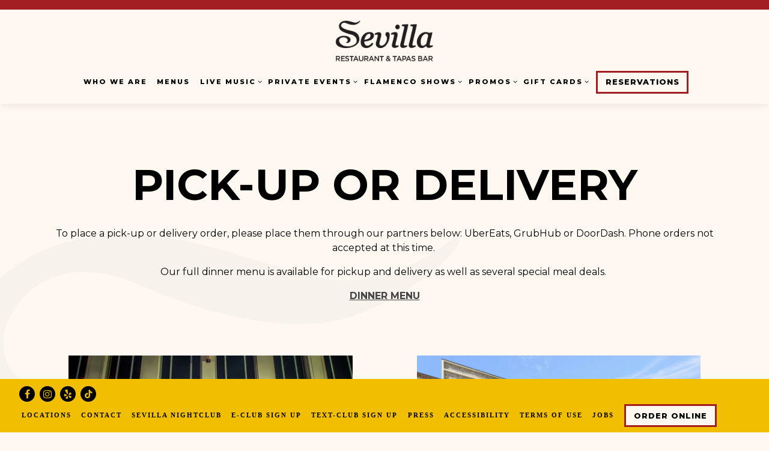

--- FILE ---
content_type: text/html; charset=utf-8
request_url: https://www.cafesevilla.com/order-online/
body_size: 10192
content:
<!DOCTYPE html>
<html class="no-js" lang="en-US">
    <head>
      
	<meta charset="utf-8">
	<meta name="viewport" content="width=device-width, initial-scale=1, shrink-to-fit=no">
	<meta http-equiv="x-ua-compatible" content="ie=edge">
	<title>Order Online | Cafe Sevilla, Southern CA</title>
	<!-- Powered by BentoBox http://getbento.com -->
	<!--
	___ ___ _  _ _____ ___  ___  _____  __
	| _ ) __| \| |_   _/ _ \| _ )/ _ \ \/ /
	| _ \ _|| .` | | || (_) | _ \ (_) >  <
	|___/___|_|\_| |_| \___/|___/\___/_/\_\

	-->
		<meta name="keywords" content="live music, Spanish cuisine, fine dining, date night, happy hour, Latin, private events, dancing, late-night dining, brunch, tapas, sangria, craft cocktails, entertainment, local food, entertainment, arts and music, wine, restaurant, Valentine's Day dinner, Mother's Day brunch, San Diego, Long Beach, Costa Mesa, banquets, birthday celebrations, Valentine's Day, Mother's Day, craft cocktails, girl's night out, Orange County, triangle square, the triangle, delivery, small plates, wedding venue">
		<meta name="description" content="Cafe Sevilla is proud to offer the most authentic Spanish ambiance in our tapas bar, restaurant and nightclub. Located in San Diego, Long Beach, and Costa Mesa, California.">
		<link rel="icon" href="https://media-cdn.getbento.com/accounts/87e6c33f30b217e4770d61b1d04abfaa/media/images/38169Sevilla_Favicon.png">
	<link rel="canonical" href="https://www.cafesevilla.com/order-online/">
	<meta name="Revisit-After" content="5 Days">
	<meta name="Distribution" content="Global">
	<meta name="Rating" content="General">
		<meta property="og:site_name" content="Cafe Sevilla - Restaurant & Tapas - Southern California">
		<meta property="og:title" content="Order Online | Cafe Sevilla, Southern CA">
		<meta property="og:type" content="article">
		<meta property="og:url" content="https://www.cafesevilla.com/order-online/">
			<meta property="og:description" content="Cafe Sevilla is proud to offer the most authentic Spanish ambiance in our tapas bar, restaurant and nightclub. Located in San Diego, Long Beach, and Costa Mesa, California.">
			<meta property="og:image" content="https://images.getbento.com/accounts/87e6c33f30b217e4770d61b1d04abfaa/media/images/52421Sevilla_Logo.png?w=1200&fit=fill&auto=compress,format&cs=origin&h=600&bg=ffffff&pad=100">
		<meta name="twitter:card" content="summary">
		<meta name="twitter:title" content="Order Online | Cafe Sevilla, Southern CA">
			<meta name="twitter:description" content="Cafe Sevilla is proud to offer the most authentic Spanish ambiance in our tapas bar, restaurant and nightclub. Located in San Diego, Long Beach, and Costa Mesa, California.">
			<meta name="twitter:image" content="https://images.getbento.com/accounts/87e6c33f30b217e4770d61b1d04abfaa/media/images/52421Sevilla_Logo.png?w=1200&fit=fill&auto=compress,format&cs=origin&h=600&bg=ffffff&pad=100">

	<link rel="preconnect" href="https://widgets.resy.com" crossorigin>
	<link rel="preconnect" href="https://theme-assets.getbento.com" async crossorigin>
	<link rel="preconnect" href="https://www.gstatic.com" crossorigin>
	<link rel="preconnect" href="https://fonts.gstatic.com" crossorigin>
	<link rel="preconnect" href="https://fonts.googleapis.com" crossorigin>
	<link rel="preconnect" href="https://www.googletagmanager.com" crossorigin>
	
		<link rel="preload" as="image" href="https://images.getbento.com/accounts/87e6c33f30b217e4770d61b1d04abfaa/media/images/52421Sevilla_Logo.png" fetchpriority="high" /> 
	

	
	
	
	
	<script src="https://wsv3cdn.audioeye.com/bootstrap.js?h=0f44959d8c9c47ab4a0784a758a5aaf0" async></script>
	
	
	
	
	<script type="text/javascript" src="https://theme-assets.getbento.com/sensei/71bd0c7.sensei/assets/js/head.min.js"></script>
	<script type="text/javascript">
			WebFont.load({  google: { families: ["Montserrat:100,200,300,400,500,600,700,800,900", "Oswald:200,300,400,500,600,700&display=swap"] }});
		</script>
			<noscript>
			    <style type="text/css">
			    	<link href="https://fonts.googleapis.com/css?family=Montserrat:100,200,300,400,500,600,700,800,900|Oswald:200,300,400,500,600,700&display=swap&display=swap" rel="stylesheet" type="text/css">
			    </style>
			</noscript>
	
	<link href="https://cdnjs.cloudflare.com/ajax/libs/font-awesome/6.4.2/css/all.min.css" rel="stylesheet">
	<link rel="stylesheet" href="//assets-cdn-refresh.getbento.com/stylesheet/cafesevilla/1/scss/main.462f68ea1a44a5cc5a0a05f0f850bd25.scss" />
	<script type="text/javascript">
	    Modernizr.addTest("maybemobile", function(){ return (Modernizr.touchevents && Modernizr.mq("only screen and (max-width: 768px)")) ? true : false; });
	</script>

  
  

  
  
  <script>
	  !function(f,b,e,v,n,t,s)
	  {if(f.fbq)return;n=f.fbq=function(){n.callMethod?
	  n.callMethod.apply(n,arguments):n.queue.push(arguments)};
	  if(!f._fbq)f._fbq=n;n.push=n;n.loaded=!0;n.version='2.0';
	  n.queue=[];t=b.createElement(e);t.async=!0;
	  t.src=v;s=b.getElementsByTagName(e)[0];
	  s.parentNode.insertBefore(t,s)}(window, document,'script',
	  'https://connect.facebook.net/en_US/fbevents.js');
	  fbq('init', '1258398891021103');
	  fbq('track', 'PageView');
	</script>
	<noscript>
		<img height="1" width="1" style="display:none" src="https://www.facebook.com/tr?id=1258398891021103&ev=PageView&noscript=1"/>
	</noscript>
	
	
	
	
		<script defer src="https://www.google.com/recaptcha/enterprise.js?render=6Ldh0uwrAAAAABZNEucYwqZZ3oOahk4lRhONMg5a"></script>
	

	
	
	<script>(function(w,d,s,l,i){w[l]=w[l]||[];w[l].push({'gtm.start': new Date().getTime(),event:'gtm.js'});var f=d.getElementsByTagName(s)[0], j=d.createElement(s),dl=l!='dataLayer'?'&l='+l:'';j.async=true;j.src='https://www.googletagmanager.com/gtm.js?id='+i+dl;f.parentNode.insertBefore(j,f);})(window,document,'script','dataLayer','GTM-WF677HS');
	</script>
	
	
	<script type="text/javascript">
			window.Sensei = { settings: { store: { enabled: false, cart_quantity: null }, gmaps: { apikey: "AIzaSyCxtTPdJqQMOwjsbKBO3adqPGzBR1MgC5g", styles: [{"featureType":"water","elementType":"geometry","stylers":[{"color":"#e9e9e9"},{"lightness":17}]},{"featureType":"landscape","elementType":"geometry","stylers":[{"color":"#f5f5f5"},{"lightness":20}]},{"featureType":"road.highway","elementType":"geometry.fill","stylers":[{"color":"#ffffff"},{"lightness":17}]},{"featureType":"road.highway","elementType":"geometry.stroke","stylers":[{"color":"#ffffff"},{"lightness":29},{"weight":0.2}]},{"featureType":"road.arterial","elementType":"geometry","stylers":[{"color":"#ffffff"},{"lightness":18}]},{"featureType":"road.local","elementType":"geometry","stylers":[{"color":"#ffffff"},{"lightness":16}]},{"featureType":"poi","elementType":"geometry","stylers":[{"color":"#f5f5f5"},{"lightness":21}]},{"featureType":"poi.park","elementType":"geometry","stylers":[{"color":"#dedede"},{"lightness":21}]},{"elementType":"labels.text.stroke","stylers":[{"visibility":"on"},{"color":"#ffffff"},{"lightness":16}]},{"elementType":"labels.text.fill","stylers":[{"color":"#333333"},{"lightness":40}]},{"elementType":"labels.icon","stylers":[{"visibility":"off"}]},{"featureType":"transit","elementType":"geometry","stylers":[{"color":"#f2f2f2"},{"lightness":19}]},{"featureType":"administrative","elementType":"geometry.fill","stylers":[{"color":"#fefefe"},{"lightness":20}]},{"featureType":"administrative","elementType":"geometry.stroke","stylers":[{"color":"#fefefe"},{"lightness":17},{"weight":1.2}]}], icon: "https://images.getbento.com/accounts/87e6c33f30b217e4770d61b1d04abfaa/media/images/67367Sevilla_Mapmarker.png", mobile_icon: "https%3A//images.getbento.com/accounts/87e6c33f30b217e4770d61b1d04abfaa/media/images/67367Sevilla_Mapmarker.png%3Fw%3D50%26fit%3Dmax%26auto%3Dcompress%2Cformat%26cs%3Dorigin" }, recaptcha_v3:{ enabled: true, site_key: "6Ldh0uwrAAAAABZNEucYwqZZ3oOahk4lRhONMg5a" }, galleries: { autoplay: false, fade: true }, heros: { autoplay_galleries: true }, srcset_enabled: false }, modernizr: window.Modernizr }; </script> <meta name="facebook-domain-verification" content="voa0w9okm0nz96mf83whr1azhrzkb3" /> </script> <!-- Global site tag (gtag.js) - Google Analytics --> <script async src="https://www.googletagmanager.com/gtag/js?id=UA-33377608-1"></script> <script> window.dataLayer = window.dataLayer || []; function gtag(){dataLayer.push(arguments);} gtag('js', new Date()); gtag('config', 'UA-33377608-1'); </script>
	</script>
  
	<!--[if lt IE 9]>
	    <script type="text/javascript" src="https://theme-assets.getbento.com/sensei/71bd0c7.sensei/assets/assets/js/ltie9.min.js "></script>
	<![endif] -->

      
			
				
				
			
				
				
			
				
				
			
				
				
			
				
				
			
				
				
			
				
				
			
				
				
			
				
				
			
				
				
			
				
				
			<script type="application/ld+json">{"@context": "https://schema.org", "@type": "Organization", "@id": "https://www.cafesevilla.com/#organization", "url": "https://www.cafesevilla.com", "name": "Cafe Sevilla", "description": "Cafe Sevilla is proud to offer the most authentic Spanish ambiance in our tapas bar, restaurant and nightclub. Located in San Diego, Long Beach, and Costa Mesa, California.", "logo": "https://images.getbento.com/accounts/87e6c33f30b217e4770d61b1d04abfaa/media/images/52421Sevilla_Logo.png?w=600\u0026fit=max\u0026auto=compress,format\u0026cs=origin\u0026h=600", "subOrganization": [{"@type": "FoodEstablishment", "@id": "https://www.cafesevilla.com/location/san-diego/#foodestablishment", "url": "https://www.cafesevilla.com/location/san-diego/", "name": "San Diego", "description": "Cafe Sevilla San Diego is located right in the heart of the historic Gaslamp Quarter in downtown San Diego, just steps from the convention center, Petco Park, local shops, museums and other San Diego attractions.Reservations", "image": "https://images.getbento.com/accounts/87e6c33f30b217e4770d61b1d04abfaa/media/images/49418San_Diego_Exterior.jpeg?w=1800\u0026fit=max\u0026auto=compress,format\u0026cs=origin\u0026h=1800", "photo": "https://images.getbento.com/accounts/87e6c33f30b217e4770d61b1d04abfaa/media/images/49418San_Diego_Exterior.jpeg?w=1800\u0026fit=max\u0026auto=compress,format\u0026cs=origin\u0026h=1800", "address": {"@type": "PostalAddress", "name": "San Diego", "streetAddress": "353 Fifth Ave", "addressLocality": "San Diego", "addressRegion": "CA", "postalCode": "92101"}, "location": {"@type": "PostalAddress", "name": "San Diego", "streetAddress": "353 Fifth Ave", "addressLocality": "San Diego", "addressRegion": "CA", "postalCode": "92101"}, "telephone": "(619) 233-5979", "hasMap": "https://www.cafesevilla.com/location/san-diego/", "parentOrganization": {"@type": "Organization", "@id": "https://www.cafesevilla.com/#organization"}, "servesCuisine": "Spanish, Basque and Tapas Bars, Small Plates, Latin", "priceRange": "$$", "acceptsReservations": "https://www.cafesevilla.com/location/san-diego/", "potentialAction": {"@type": "ReserveAction", "object": {"@type": "Reservation", "name": "Table at San Diego"}, "result": {"@type": "Reservation", "name": "Table at San Diego"}, "target": "https://www.cafesevilla.com/location/san-diego/", "location": {"@id": "https://www.cafesevilla.com/location/san-diego/#foodestablishment"}}}, {"@type": "FoodEstablishment", "@id": "https://www.cafesevilla.com/location/long-beach/#foodestablishment", "url": "https://www.cafesevilla.com/location/long-beach/", "name": "Long Beach", "description": "Cafe Sevilla Long Beach is located in downtown Long Beach, just steps from the convention center, Queen Mary, Aquarium of the Pacific, The Pike shopping and entertainment center, museums and other Long Beach attractions.Reservations", "image": "https://images.getbento.com/accounts/87e6c33f30b217e4770d61b1d04abfaa/media/images/1381LB_Tapas_Bar_5.jpg?w=1800\u0026fit=max\u0026auto=compress,format\u0026cs=origin\u0026h=1800", "photo": "https://images.getbento.com/accounts/87e6c33f30b217e4770d61b1d04abfaa/media/images/1381LB_Tapas_Bar_5.jpg?w=1800\u0026fit=max\u0026auto=compress,format\u0026cs=origin\u0026h=1800", "address": {"@type": "PostalAddress", "name": "Long Beach", "streetAddress": "140 Pine Ave", "addressLocality": "Long Beach", "addressRegion": "CA", "postalCode": "90802"}, "location": {"@type": "PostalAddress", "name": "Long Beach", "streetAddress": "140 Pine Ave", "addressLocality": "Long Beach", "addressRegion": "CA", "postalCode": "90802"}, "telephone": "(562) 495-1111", "hasMap": "https://www.cafesevilla.com/location/long-beach/", "parentOrganization": {"@type": "Organization", "@id": "https://www.cafesevilla.com/#organization"}, "servesCuisine": "Spanish, Basque and Tapas Bars, Small Plates, Latin", "priceRange": "$$", "acceptsReservations": "https://www.cafesevilla.com/location/long-beach/", "potentialAction": {"@type": "ReserveAction", "object": {"@type": "Reservation", "name": "Table at Long Beach"}, "result": {"@type": "Reservation", "name": "Table at Long Beach"}, "target": "https://www.cafesevilla.com/location/long-beach/", "location": {"@id": "https://www.cafesevilla.com/location/long-beach/#foodestablishment"}}}, {"@type": "FoodEstablishment", "@id": "https://www.cafesevilla.com/location/orange-country/#foodestablishment", "url": "https://www.cafesevilla.com/location/orange-country/", "name": "Costa Mesa", "description": "Cafe Sevilla Costa Mesa is conveniently located at Triangle Square in Costa Mesa and is within close proximity to South Coast Plaza, Segerstrom Center for the Arts, Balboa Island, museums, shopping, hotels, major freeways and more.Reservations", "image": "https://images.getbento.com/accounts/87e6c33f30b217e4770d61b1d04abfaa/media/images/35789OCR-L-Sevilla-0310-01-LO1-1.jpg?w=1800\u0026fit=max\u0026auto=compress,format\u0026cs=origin\u0026h=1800", "photo": "https://images.getbento.com/accounts/87e6c33f30b217e4770d61b1d04abfaa/media/images/35789OCR-L-Sevilla-0310-01-LO1-1.jpg?w=1800\u0026fit=max\u0026auto=compress,format\u0026cs=origin\u0026h=1800", "address": {"@type": "PostalAddress", "name": "Costa Mesa", "streetAddress": "1870 Harbor Blvd", "addressLocality": "Costa Mesa", "addressRegion": "CA", "postalCode": "92627"}, "location": {"@type": "PostalAddress", "name": "Costa Mesa", "streetAddress": "1870 Harbor Blvd", "addressLocality": "Costa Mesa", "addressRegion": "CA", "postalCode": "92627"}, "telephone": "(949) 688-1555", "hasMap": "https://www.cafesevilla.com/location/orange-country/", "parentOrganization": {"@type": "Organization", "@id": "https://www.cafesevilla.com/#organization"}, "servesCuisine": "Spanish, Basque and Tapas Bars, Small Plates, Latin", "priceRange": "$$", "acceptsReservations": "https://www.cafesevilla.com/location/orange-country/", "potentialAction": {"@type": "ReserveAction", "object": {"@type": "Reservation", "name": "Table at Costa Mesa"}, "result": {"@type": "Reservation", "name": "Table at Costa Mesa"}, "target": "https://www.cafesevilla.com/location/orange-country/", "location": {"@id": "https://www.cafesevilla.com/location/orange-country/#foodestablishment"}}}], "sameAs": ["https://www.tiktok.com/@cafesevilla1987", "/facebook/", "https://www.instagram.com/sevillatapasbar", "/yelp/"], "potentialAction": {"@type": "ReserveAction", "object": {"@type": "Reservation", "name": "Table", "url": "https://www.cafesevilla.com/#action-reservations"}, "result": {"@type": "Reservation", "name": "Table"}, "target": "https://www.cafesevilla.com"}}</script>

      
    </head>
    <body class="no-hero-intent has-mobi-footer basic-template">
        
	
		
			<div class="site-notifications">
				
			</div>
		

		
			
	<header class="site-header">
		<a href="#main-content" class="skip" aria-label="Skip to main content">Skip to main content</a>
		<div class="site-header-desktop">
			<div class="site-header-desktop-primary" data-header-sticky>
				<div class="container">
					
		<div class="site-logo">
	        <a class="site-logo__btn" href="/" aria-label="Cafe Sevilla Home">
	            
					<img class="site-logo__expanded" src="https://images.getbento.com/accounts/87e6c33f30b217e4770d61b1d04abfaa/media/images/52421Sevilla_Logo.png" 
  

  

  
    
      alt="Cafe Sevilla Home"
    
  
 loading="eager" fetchpriority="high" />
              	
	            
	        </a>
	    </div>

				    
	<nav class="site-nav">
    <ul class="site-nav-menu" data-menu-type="desktop">
			
			<li>
				<a class="site-nav-link " href="/who-we-are/" aria-label="Who We Are" role="button">Who We Are</a>
			</li>
			<li>
				<a class="site-nav-link " href="/menus/" aria-label="Menus" role="button">Menus</a>
			</li>
			<li class="site-nav-submenu">
				<button type="button" class="site-nav-link site-nav-submenu-toggle" aria-expanded="false" aria-controls="SubMenu-3" aria-label="Expand Live Music sub-menu">
					<span class="sr-only">Live Music sub-menu</span>
					Live Music
				</button>
				<div id="SubMenu-3" class="sub-menu">
					<ul>
							<li>
								<a href="/overview/"   aria-label="Overview">Overview</a>
							</li>
							<li>
								<a href="https://www.cafesevilla.com/music-san-diego/"  target="_blank" rel="noopener" aria-label="San Diego">San Diego</a>
							</li>
							<li>
								<a href="/music-long-beach/"   aria-label="Long Beach">Long Beach</a>
							</li>
							<li>
								<a href="/music-costa-mesa/"   aria-label="Costa Mesa">Costa Mesa</a>
							</li>
					</ul>
				</div>
			</li>
			<li class="site-nav-submenu">
				<button type="button" class="site-nav-link site-nav-submenu-toggle" aria-expanded="false" aria-controls="SubMenu-4" aria-label="Expand Private Events sub-menu">
					<span class="sr-only">Private Events sub-menu</span>
					Private Events
				</button>
				<div id="SubMenu-4" class="sub-menu">
					<ul>
							<li>
								<a href="/private-events-san-diego/"   aria-label="San Diego">San Diego</a>
							</li>
							<li>
								<a href="/private-events-long-beach/"   aria-label="Long Beach">Long Beach</a>
							</li>
							<li>
								<a href="/costa-mesa-private-events/"   aria-label="Costa Mesa">Costa Mesa</a>
							</li>
							<li>
								<a href="/backyard-paella/"   aria-label="Backyard Paella">Backyard Paella</a>
							</li>
							<li>
								<a href="/social-gatherings/"   aria-label="Social Gatherings">Social Gatherings</a>
							</li>
							<li>
								<a href="/corporate-events/"   aria-label="Corporate Events">Corporate Events</a>
							</li>
							<li>
								<a href="/weddings/"   aria-label="Weddings">Weddings</a>
							</li>
					</ul>
				</div>
			</li>
			<li class="site-nav-submenu">
				<button type="button" class="site-nav-link site-nav-submenu-toggle" aria-expanded="false" aria-controls="SubMenu-5" aria-label="Expand Flamenco Shows sub-menu">
					<span class="sr-only">Flamenco Shows sub-menu</span>
					Flamenco Shows
				</button>
				<div id="SubMenu-5" class="sub-menu">
					<ul>
							<li>
								<a href="/flamenco-san-diego/"   aria-label="San Diego">San Diego</a>
							</li>
							<li>
								<a href="/flamenco-long-beach/"   aria-label="Long Beach">Long Beach</a>
							</li>
							<li>
								<a href="/costa-mesa-flamenco/"   aria-label="Costa Mesa">Costa Mesa</a>
							</li>
					</ul>
				</div>
			</li>
			<li class="site-nav-submenu">
				<button type="button" class="site-nav-link site-nav-submenu-toggle" aria-expanded="false" aria-controls="SubMenu-6" aria-label="Expand Promos sub-menu">
					<span class="sr-only">Promos sub-menu</span>
					Promos
				</button>
				<div id="SubMenu-6" class="sub-menu">
					<ul>
							<li>
								<a href="/promos-san-diego/"   aria-label="San Diego">San Diego</a>
							</li>
							<li>
								<a href="/promos-long-beach/"   aria-label="Long Beach">Long Beach</a>
							</li>
							<li>
								<a href="/promos-costa-mesa/"   aria-label="Costa Mesa">Costa Mesa</a>
							</li>
					</ul>
				</div>
			</li>
			<li class="site-nav-submenu">
				<button type="button" class="site-nav-link site-nav-submenu-toggle" aria-expanded="false" aria-controls="SubMenu-7" aria-label="Expand Gift Cards sub-menu">
					<span class="sr-only">Gift Cards sub-menu</span>
					Gift Cards
				</button>
				<div id="SubMenu-7" class="sub-menu">
					<ul>
							<li>
								<a href="https://onelink.quickgifts.com/merchant/cafe-sevilla-san-diego/"  target="_blank" rel="noopener" aria-label="San Diego">San Diego</a>
							</li>
							<li>
								<a href="https://onelink.quickgifts.com/merchant/cafe-sevilla-long-beach/"  target="_blank" rel="noopener" aria-label="Long Beach">Long Beach</a>
							</li>
							<li>
								<a href="https://onelink.quickgifts.com/merchant/cafe-sevilla-costa-mesa/"  target="_blank" rel="noopener" aria-label="Costa Mesa">Costa Mesa</a>
							</li>
					</ul>
				</div>
			</li>

				<li><a href="/reservations" class="btn btn-brand site-nav-cta" target="_parent" aria-label="Reservations" role="button">Reservations</a></li>
		</ul>
  </nav>

				</div>
			</div>
		</div>
	  <div class="site-header-mobi" aria-label="Navigation Menu Modal">
	    
		<div class="site-logo">
	        <a class="site-logo__btn" href="/" aria-label="Cafe Sevilla Home">
		            
                  		<img src="https://images.getbento.com/accounts/87e6c33f30b217e4770d61b1d04abfaa/media/images/52421Sevilla_Logo.png" 
  

  

  
    
      alt="Cafe Sevilla Home"
    
  
 />
                	
		            
	        </a>
	    </div>

			
	


	    <button type="button" class="nav-toggle-btn" aria-controls="SiteHeaderMobilePanel" aria-expanded="false" aria-label="Toggle Navigation Menu">
		  <span class="sr-only">Toggle Navigation</span>
	      <span class="nav-toggle-btn__line"></span>
	      <span class="nav-toggle-btn__line"></span>
	      <span class="nav-toggle-btn__line"></span>
	    </button>

	    <div id="SiteHeaderMobilePanel" class="site-header-mobi-panel">
	      <div class="site-header-mobi-panel__inner">
					
	<nav class="site-nav" aria-label="Navigation Menu">
    <ul class="site-nav-menu" data-menu-type="mobile">
			
			<li>
				<a class="site-nav-link " href="/who-we-are/" aria-label="Who We Are" role="button">Who We Are</a>
			</li>
			<li>
				<a class="site-nav-link " href="/menus/" aria-label="Menus" role="button">Menus</a>
			</li>
			<li class="site-nav-submenu">
				<button type="button" class="site-nav-link site-nav-submenu-toggle" aria-expanded="false" aria-controls="MobileSubMenu-3" aria-label="Expand Live Music sub-menu">
					<span class="sr-only">Live Music sub-menu</span>
					Live Music
				</button>
				<div id="MobileSubMenu-3" class="sub-menu">
					<ul>
							<li>
								<a href="/overview/"   aria-label="Overview">Overview</a>
							</li>
							<li>
								<a href="https://www.cafesevilla.com/music-san-diego/"  target="_blank" rel="noopener" aria-label="San Diego">San Diego</a>
							</li>
							<li>
								<a href="/music-long-beach/"   aria-label="Long Beach">Long Beach</a>
							</li>
							<li>
								<a href="/music-costa-mesa/"   aria-label="Costa Mesa">Costa Mesa</a>
							</li>
					</ul>
				</div>
			</li>
			<li class="site-nav-submenu">
				<button type="button" class="site-nav-link site-nav-submenu-toggle" aria-expanded="false" aria-controls="MobileSubMenu-4" aria-label="Expand Private Events sub-menu">
					<span class="sr-only">Private Events sub-menu</span>
					Private Events
				</button>
				<div id="MobileSubMenu-4" class="sub-menu">
					<ul>
							<li>
								<a href="/private-events-san-diego/"   aria-label="San Diego">San Diego</a>
							</li>
							<li>
								<a href="/private-events-long-beach/"   aria-label="Long Beach">Long Beach</a>
							</li>
							<li>
								<a href="/costa-mesa-private-events/"   aria-label="Costa Mesa">Costa Mesa</a>
							</li>
							<li>
								<a href="/backyard-paella/"   aria-label="Backyard Paella">Backyard Paella</a>
							</li>
							<li>
								<a href="/social-gatherings/"   aria-label="Social Gatherings">Social Gatherings</a>
							</li>
							<li>
								<a href="/corporate-events/"   aria-label="Corporate Events">Corporate Events</a>
							</li>
							<li>
								<a href="/weddings/"   aria-label="Weddings">Weddings</a>
							</li>
					</ul>
				</div>
			</li>
			<li class="site-nav-submenu">
				<button type="button" class="site-nav-link site-nav-submenu-toggle" aria-expanded="false" aria-controls="MobileSubMenu-5" aria-label="Expand Flamenco Shows sub-menu">
					<span class="sr-only">Flamenco Shows sub-menu</span>
					Flamenco Shows
				</button>
				<div id="MobileSubMenu-5" class="sub-menu">
					<ul>
							<li>
								<a href="/flamenco-san-diego/"   aria-label="San Diego">San Diego</a>
							</li>
							<li>
								<a href="/flamenco-long-beach/"   aria-label="Long Beach">Long Beach</a>
							</li>
							<li>
								<a href="/costa-mesa-flamenco/"   aria-label="Costa Mesa">Costa Mesa</a>
							</li>
					</ul>
				</div>
			</li>
			<li class="site-nav-submenu">
				<button type="button" class="site-nav-link site-nav-submenu-toggle" aria-expanded="false" aria-controls="MobileSubMenu-6" aria-label="Expand Promos sub-menu">
					<span class="sr-only">Promos sub-menu</span>
					Promos
				</button>
				<div id="MobileSubMenu-6" class="sub-menu">
					<ul>
							<li>
								<a href="/promos-san-diego/"   aria-label="San Diego">San Diego</a>
							</li>
							<li>
								<a href="/promos-long-beach/"   aria-label="Long Beach">Long Beach</a>
							</li>
							<li>
								<a href="/promos-costa-mesa/"   aria-label="Costa Mesa">Costa Mesa</a>
							</li>
					</ul>
				</div>
			</li>
			<li class="site-nav-submenu">
				<button type="button" class="site-nav-link site-nav-submenu-toggle" aria-expanded="false" aria-controls="MobileSubMenu-7" aria-label="Expand Gift Cards sub-menu">
					<span class="sr-only">Gift Cards sub-menu</span>
					Gift Cards
				</button>
				<div id="MobileSubMenu-7" class="sub-menu">
					<ul>
							<li>
								<a href="https://onelink.quickgifts.com/merchant/cafe-sevilla-san-diego/"  target="_blank" rel="noopener" aria-label="San Diego">San Diego</a>
							</li>
							<li>
								<a href="https://onelink.quickgifts.com/merchant/cafe-sevilla-long-beach/"  target="_blank" rel="noopener" aria-label="Long Beach">Long Beach</a>
							</li>
							<li>
								<a href="https://onelink.quickgifts.com/merchant/cafe-sevilla-costa-mesa/"  target="_blank" rel="noopener" aria-label="Costa Mesa">Costa Mesa</a>
							</li>
					</ul>
				</div>
			</li>

				
		<li>
			<a class="site-nav-link "  href="/locations/"  aria-label="Locations">Locations</a>
		</li>
		<li>
			<a class="site-nav-link "  href="/contact/"  aria-label="Contact">Contact</a>
		</li>
		<li>
			<a class="site-nav-link "  href="http://sevillanightclub.com/" target="_blank" rel="noopener" aria-label="Sevilla Nightclub">Sevilla Nightclub</a>
		</li>
		<li>
			<a class="site-nav-link "  href="/e-club-sign-up/"  aria-label="E-Club Sign Up">E-Club Sign Up</a>
		</li>
		<li>
			<a class="site-nav-link "  href="/text-club-sign-up/"  aria-label="Text-Club Sign Up">Text-Club Sign Up</a>
		</li>
		<li>
			<a class="site-nav-link "  href="/press/"  aria-label="Press">Press</a>
		</li>
		<li>
			<a class="site-nav-link "  href="/accessibility/"  aria-label="Accessibility">Accessibility</a>
		</li>
		<li>
			<a class="site-nav-link "  href="/terms-of-use/"  aria-label="Terms of Use">Terms of Use</a>
		</li>
		<li>
			<a class="site-nav-link "  href="/jobs/"  aria-label="Jobs">Jobs</a>
		</li>

				<li><a href="/order-online/" class="site-nav-cta" target="_parent" aria-label="Order Online" role="button">Order Online</a></li>
		</ul>
  </nav>

	        
        <div class="site-social site-social--bordered">
            <ul class="social-accounts">
        <li><a href="/facebook/" aria-label="Facebook" target="_blank" rel="noopener" data-bb-track="button" data-bb-track-on="click" data-bb-track-category="Social Icons" data-bb-track-action="Click" data-bb-track-label="Facebook, Header"><span class="fa fa-facebook" aria-hidden="true"></span><span class="sr-only">Facebook</span></a></li>
        <li><a href="https://www.instagram.com/sevillatapasbar" aria-label="Instagram" target="_blank" rel="noopener" data-bb-track="button" data-bb-track-on="click" data-bb-track-category="Social Icons" data-bb-track-action="Click" data-bb-track-label="Instagram, Header"><span class="fa fa-instagram" aria-hidden="true"></span><span class="sr-only">Instagram</span></a></li>
        <li><a href="/yelp/" aria-label="Yelp" target="_blank" rel="noopener" data-bb-track="button" data-bb-track-on="click" data-bb-track-category="Social Icons" data-bb-track-action="Click" data-bb-track-label="Yelp, Header"><span class="fa fa-yelp" aria-hidden="true"></span><span class="sr-only">Yelp</span></a></li>
        <li><a href="https://www.tiktok.com/@cafesevilla1987" aria-label="Tiktok" target="_blank" rel="noopener" data-bb-track="button" data-bb-track-on="click" data-bb-track-category="Social Icons" data-bb-track-action="Click" data-bb-track-label="Tiktok, Header"><span class="fa fa-tiktok" aria-hidden="true"></span><span class="sr-only">Tiktok</span></a></li>
		</ul>
        </div>

        	
	

	      </div>
	      
	<div class="site-powered-by">
	    <a href="https://getbento.com/?utm_source=header&amp;utm_campaign=cafesevilla.com" aria-label="powered by BentoBox" target="_blank" rel="noopener">powered by BentoBox</a>
	</div>

	    </div>
	  </div>
	</header>

		

		<div class="site-content">

			
			<main class="site-content__main page-id--622276">
			  <span id="main-content" class="sr-only">Main content starts here, tab to start navigating</span>
				
		
			



				
		
				
		
		<section class="c-one-col--text content container revealable">
			
	        <p><strong><span style="font-size: 72px;">PICK-UP OR DELIVERY</span></strong></p><p>To place a pick-up or delivery order, please place them through our partners below: UberEats, GrubHub or DoorDash. Phone orders not accepted at this time.&nbsp;</p><p>Our full dinner menu is available for pickup and delivery as well as several special meal deals.&nbsp;</p><p><span style="color: rgb(184, 49, 47);"><a href="https://www.cafesevilla.com/menu/dinner/" rel="noopener noreferrer" target="_blank"><strong>DINNER MENU</strong></a></span></p>
	    </section>


				
		
    
    
    
	
	
  		
		<section class="c-two-col--freeform content container revealable">
			
	        <div class="row">
	            <div class="col-md-6">
	                
	                <p><img src="https://images.getbento.com/accounts/87e6c33f30b217e4770d61b1d04abfaa/media/images/49418San_Diego_Exterior.jpeg?w=1000&fit=max&auto=compress,format&h=1000" data-alt_text="a store front at night" class="fr-fic fr-dib" alt="a store front at night" style="width: 473px;"></p><h2>San Diego</h2><p><a href="https://www.ubereats.com/store/cafe-sevilla/2GaqPJKOTBibdFQSGhFKZQ?ps=1&sc=SEARCH_SUGGESTION" rel="noopener noreferrer" target="_blank"><img src="https://images.getbento.com/accounts/87e6c33f30b217e4770d61b1d04abfaa/media/images/uber-eats.png?w=1000&fit=max&auto=compress,format&cs=origin&h=1000" class="fr-fic fr-dib" data-alt_text="" style="width: 348px;"></a></p><p><a href="https://grubhub.com/restaurant/cafe-sevilla-spanish-restaurant--tapas-bar-353-5th-ave-san-diego/318571?classicAffiliateId=%2Fr%2Fw%2F70975%2F&utm_source=grubcentral.grubhub.com&utm_medium=OOL&utm_campaign=order%20online&utm_content=318571" rel="noopener noreferrer" target="_blank"><img src="https://images.getbento.com/accounts/87e6c33f30b217e4770d61b1d04abfaa/media/images/GrubHub_Logo.png?w=1000&fit=max&auto=compress,format&h=1000" class="fr-fic fr-dib" data-alt_text="a close up of a sign" alt="a close up of a sign" style="width: 347px;"></a></p><p><a href="https://order.online/store/cafe-sevilla-spanish-restaurant-and-tapas-bar-13943" rel="noopener noreferrer" target="_blank"><img src="https://images.getbento.com/accounts/87e6c33f30b217e4770d61b1d04abfaa/media/images/Doordash_logo.5a662780ea0e1.png?w=1000&fit=max&auto=compress,format&h=1000" class="fr-fic fr-dib" data-alt_text="logo" alt="logo" style="width: 358px;"></a></p>
	                
	
		

	

	            </div>
	            <div class="col-md-6">
	                
	                <p><img src="https://images.getbento.com/accounts/87e6c33f30b217e4770d61b1d04abfaa/media/images/OC_Exterior.JPG?w=1000&fit=max&auto=compress,format&h=1000" class="fr-fic fr-dib" style="width: 472px;" data-alt_text="a building with a store on the side of a road" alt="a building with a store on the side of a road"></p><h2>Costa Mesa</h2><p><a href="https://www.ubereats.com/store/cafe-sevilla-costa-mesa/IhnTqwmrVOqd910E05Urcw?ps=1&sc=SEARCH_SUGGESTION" rel="noopener noreferrer" target="_blank"><img src="https://images.getbento.com/accounts/87e6c33f30b217e4770d61b1d04abfaa/media/images/uber-eats.png?w=1000&fit=max&auto=compress,format&cs=origin&h=1000" class="fr-fic fr-dib" data-alt_text="" style="width: 347px;"></a></p><p><a href="https://grubhub.com/restaurant/cafe-sevilla-1870-harbor-blvd-costa-mesa/2121582?classicAffiliateId=%2Fr%2Fw%2F2121582%2F&utm_source=kitchen.grubhub.com&utm_medium=OOL&utm_campaign=order%20online&utm_content=2121582" rel="noopener noreferrer" target="_blank"><img src="https://images.getbento.com/accounts/87e6c33f30b217e4770d61b1d04abfaa/media/images/GrubHub_Logo.png?w=1000&fit=max&auto=compress,format&h=1000" class="fr-fic fr-dib" data-alt_text="a close up of a sign" alt="a close up of a sign" style="width: 347px;"></a></p><p><a href="https://order.online/store/cafe-sevilla-spanish-restaurant-and-tapas-bar-864465" rel="noopener noreferrer" target="_blank"><img src="https://images.getbento.com/accounts/87e6c33f30b217e4770d61b1d04abfaa/media/images/Doordash_logo.5a662780ea0e1.png?w=1000&fit=max&auto=compress,format&h=1000" class="fr-fic fr-dib" data-alt_text="logo" alt="logo" style="width: 356px;"></a></p>
                	
	
		

	

	            </div>
	        </div>
	    </section>


				
		
		<section class="c-one-col--text content container revealable">
			
	        <p><img src="https://images.getbento.com/accounts/87e6c33f30b217e4770d61b1d04abfaa/media/images/LB_Exterior_7.jpg?w=1000&fit=max&auto=compress,format&h=1000" class="fr-fic fr-dib" style="width: 470px;" data-alt_text="a bench in front of a building" alt="a bench in front of a building"></p><h2>Long Beach</h2><p><a href="https://www.ubereats.com/store/cafe-sevilla/ODAwRocqQBWhmnSgXLahvA?ps=1&sc=SEARCH_SUGGESTION" rel="noopener noreferrer" target="_blank"><img src="https://images.getbento.com/accounts/87e6c33f30b217e4770d61b1d04abfaa/media/images/uber-eats.png?w=1000&fit=max&auto=compress,format&cs=origin&h=1000" class="fr-fic fr-dib" data-alt_text="" style="width: 347px;"></a></p><p><a href="https://grubhub.com/restaurant/cafe-sevilla-spanish-restaurant--tapas-bar--140-pine-ave--long-beach/343548?classicAffiliateId=%2Fr%2Fw%2F73345%2F&utm_source=grubcentral.grubhub.com&utm_medium=OOL&utm_campaign=order%20online&utm_content=343548" rel="noopener noreferrer" target="_blank"><img src="https://images.getbento.com/accounts/87e6c33f30b217e4770d61b1d04abfaa/media/images/GrubHub_Logo.png?w=1000&fit=max&auto=compress,format&h=1000" class="fr-fic fr-dib" data-alt_text="a close up of a sign" alt="a close up of a sign" style="width: 347px;"></a></p><p><a href="https://order.online/store/cafe-sevilla-spanish-restaurant-and-tapas-bar-13943" rel="noopener noreferrer" target="_blank"><img src="https://images.getbento.com/accounts/87e6c33f30b217e4770d61b1d04abfaa/media/images/Doordash_logo.5a662780ea0e1.png?w=1000&fit=max&auto=compress,format&h=1000" class="fr-fic fr-dib" data-alt_text="logo" alt="logo" style="width: 341px;"></a></p>
	    </section>


				
		
		<section class="c-one-col--text content container revealable">
			
	        <p><strong><span style="font-size: 72px;">BACKYARD PAELLA PARTY</span></strong></p><p>Host a backyard paella party and bring the taste of Spain to your next event! Paella cooked on-site right in front of your guests is always a show stopper, whether you&#39;re hosting a backyard get-together, wedding reception, milestone birthday or corporate picnic!</p><p>Menus start at just $28 per person and are perfect for events with 25-100+ guests. Our classically trained chef will cook the paella on-site in your own backyard! Let us do the cooking so you canennjoy your event!</p><p><span style="color: rgb(184, 49, 47);"><a href="https://www.cafesevilla.com/backyard-paella/" rel="noopener noreferrer" target="_blank"><strong>MORE INFO &amp; MENU</strong></a></span></p><p><br></p>
	    </section>


				
		
		<section class="c-gallery gallery gallery--std revealable">
			
      
      
          
				<li>
						
						<div 
  

  
    
  

  
    
      role="img" aria-label="a bowl of food on a table"
    
  
 class="gallery__item gallery__item-fallback" style="background-image: url('https://images.getbento.com/accounts/87e6c33f30b217e4770d61b1d04abfaa/media/images/15881CafeSevilla_FoodShoot_10.17.19_WebSize-1679.jpg?w=1200&fit=max&auto=compress,format&cs=origin'); background-position: 
  
  
    
  

  none
;">
								<img class="sr-only" 
  

  
    
  

  
    
      alt="a bowl of food on a table"
    
  
>
						</div>
              <span class="sr-only">Slide 1 of 7</span>
        </li>
			
      
      
          
				<li>
						
						<div 
  

  
    
  

  
    
      role="img" aria-label="a slice of pizza sitting on top of a wooden cutting board"
    
  
 class="gallery__item gallery__item-fallback" style="background-image: url('https://images.getbento.com/accounts/87e6c33f30b217e4770d61b1d04abfaa/media/images/3213CafeSevilla_FoodShoot_10.17.19_WebSize-1753.jpg?w=1200&fit=max&auto=compress,format&cs=origin'); background-position: 
  
  
    
  

  none
;">
								<img class="sr-only" 
  

  
    
  

  
    
      alt="a slice of pizza sitting on top of a wooden cutting board"
    
  
>
						</div>
              <span class="sr-only">Slide 2 of 7</span>
        </li>
			
      
      
          
				<li>
						
						<div 
  

  
    
  

  
    
      role="img" aria-label="a piece of cake sitting on top of a glass of wine"
    
  
 class="gallery__item gallery__item-fallback" style="background-image: url('https://images.getbento.com/accounts/87e6c33f30b217e4770d61b1d04abfaa/media/images/58883CafeSevilla_FoodShoot_10.17.19_WebSize-1814.jpg?w=1200&fit=max&auto=compress,format&cs=origin'); background-position: 
  
  
    
  

  none
;">
								<img class="sr-only" 
  

  
    
  

  
    
      alt="a piece of cake sitting on top of a glass of wine"
    
  
>
						</div>
              <span class="sr-only">Slide 3 of 7</span>
        </li>
			
      
      
          
				<li>
						
						<div 
  

  
    
  

  
    
      role="img" aria-label="a sandwich sitting on top of a wooden table"
    
  
 class="gallery__item gallery__item-fallback" style="background-image: url('https://images.getbento.com/accounts/87e6c33f30b217e4770d61b1d04abfaa/media/images/65075CafeSevilla_FoodShoot_10.17.19_WebSize-1465.jpg?w=1200&fit=max&auto=compress,format&cs=origin'); background-position: 
  
  
    
  

  none
;">
								<img class="sr-only" 
  

  
    
  

  
    
      alt="a sandwich sitting on top of a wooden table"
    
  
>
						</div>
              <span class="sr-only">Slide 4 of 7</span>
        </li>
			
      
      
          
				<li>
						
						<div 
  

  
    
  

  
    
      role="img" aria-label="a slice of cake sitting on top of a wooden cutting board"
    
  
 class="gallery__item gallery__item-fallback" style="background-image: url('https://images.getbento.com/accounts/87e6c33f30b217e4770d61b1d04abfaa/media/images/25069CafeSevilla_FoodShoot_10.17.19_WebSize-1760.jpg?w=1200&fit=max&auto=compress,format&cs=origin'); background-position: 
  
  
    
  

  none
;">
								<img class="sr-only" 
  

  
    
  

  
    
      alt="a slice of cake sitting on top of a wooden cutting board"
    
  
>
						</div>
              <span class="sr-only">Slide 5 of 7</span>
        </li>
			
      
      
          
				<li>
						
						<div 
  

  
    
  

  
    
      role="img" aria-label="a slice of pizza on a blue plate"
    
  
 class="gallery__item gallery__item-fallback" style="background-image: url('https://images.getbento.com/accounts/87e6c33f30b217e4770d61b1d04abfaa/media/images/14802CafeSevilla_FoodShoot_10.17.19_WebSize-1415.jpg?w=1200&fit=max&auto=compress,format&cs=origin'); background-position: 
  
  
    
  

  none
;">
								<img class="sr-only" 
  

  
    
  

  
    
      alt="a slice of pizza on a blue plate"
    
  
>
						</div>
              <span class="sr-only">Slide 6 of 7</span>
        </li>
			
      
      
          
				<li>
						
						<div 
  

  
    
  

  
    
      role="img" aria-label="a woman sitting at a table with a plate of pizza"
    
  
 class="gallery__item gallery__item-fallback" style="background-image: url('https://images.getbento.com/accounts/87e6c33f30b217e4770d61b1d04abfaa/media/images/4249CafeSevilla_FoodShoot_10.17.19_WebSize-1910.jpg?w=1200&fit=max&auto=compress,format&cs=origin'); background-position: 
  
  
    
  

  none
;">
								<img class="sr-only" 
  

  
    
  

  
    
      alt="a woman sitting at a table with a plate of pizza"
    
  
>
						</div>
              <span class="sr-only">Slide 7 of 7</span>
        </li>
			
	    </section>




				
			</main>

			
					

	<aside class="mobi-footer mobi-footer--sticky">
	    <ul class="mobi-footer__list">
				<li class="mobi-footer__item">
					
	
		
			
		<a href="/reservations" class="btn btn-brand btn-block site-nav-cta" target="_parent" aria-label="Reservations" role="button">Reservations</a>


	

				</li>
	    </ul>
	</aside>

			

			
		</div>

		
			
        <footer>
          <div class="site-footer-desktop">
                  <div class="site-footer-desktop-primary" data-footer-sticky>
                      <div class="site-footer-desktop-primary__container container">
                              <ul class="social-accounts">
        <li><a href="/facebook/" aria-label="Facebook" target="_blank" rel="noopener" data-bb-track="button" data-bb-track-on="click" data-bb-track-category="Social Icons" data-bb-track-action="Click" data-bb-track-label="Facebook, Footer"><span class="fa fa-facebook" aria-hidden="true"></span><span class="sr-only">Facebook</span></a></li>
        <li><a href="https://www.instagram.com/sevillatapasbar" aria-label="Instagram" target="_blank" rel="noopener" data-bb-track="button" data-bb-track-on="click" data-bb-track-category="Social Icons" data-bb-track-action="Click" data-bb-track-label="Instagram, Footer"><span class="fa fa-instagram" aria-hidden="true"></span><span class="sr-only">Instagram</span></a></li>
        <li><a href="/yelp/" aria-label="Yelp" target="_blank" rel="noopener" data-bb-track="button" data-bb-track-on="click" data-bb-track-category="Social Icons" data-bb-track-action="Click" data-bb-track-label="Yelp, Footer"><span class="fa fa-yelp" aria-hidden="true"></span><span class="sr-only">Yelp</span></a></li>
        <li><a href="https://www.tiktok.com/@cafesevilla1987" aria-label="Tiktok" target="_blank" rel="noopener" data-bb-track="button" data-bb-track-on="click" data-bb-track-category="Social Icons" data-bb-track-action="Click" data-bb-track-label="Tiktok, Footer"><span class="fa fa-tiktok" aria-hidden="true"></span><span class="sr-only">Tiktok</span></a></li>
		</ul>
                              <nav class="site-nav">
                                  <ul class="site-nav-menu">
                                          <li>
			<a class="site-nav-link "  href="/locations/"  aria-label="Locations">Locations</a>
		</li>
		<li>
			<a class="site-nav-link "  href="/contact/"  aria-label="Contact">Contact</a>
		</li>
		<li>
			<a class="site-nav-link "  href="http://sevillanightclub.com/" target="_blank" rel="noopener" aria-label="Sevilla Nightclub">Sevilla Nightclub</a>
		</li>
		<li>
			<a class="site-nav-link "  href="/e-club-sign-up/"  aria-label="E-Club Sign Up">E-Club Sign Up</a>
		</li>
		<li>
			<a class="site-nav-link "  href="/text-club-sign-up/"  aria-label="Text-Club Sign Up">Text-Club Sign Up</a>
		</li>
		<li>
			<a class="site-nav-link "  href="/press/"  aria-label="Press">Press</a>
		</li>
		<li>
			<a class="site-nav-link "  href="/accessibility/"  aria-label="Accessibility">Accessibility</a>
		</li>
		<li>
			<a class="site-nav-link "  href="/terms-of-use/"  aria-label="Terms of Use">Terms of Use</a>
		</li>
		<li>
			<a class="site-nav-link "  href="/jobs/"  aria-label="Jobs">Jobs</a>
		</li>
                                          <li><a href="/order-online/" class="btn btn-brand" target="_parent" aria-label="Order Online" role="button">Order Online</a></li>
                                  </ul>
                              </nav>
                      </div>
                  </div>
                  <div class="site-footer-desktop-secondary">
                      <div class="site-powered-by">
	    <a href="https://getbento.com/?utm_source=footer&amp;utm_campaign=cafesevilla.com" aria-label="powered by BentoBox" target="_blank" rel="noopener">powered by BentoBox</a>
	</div>
                  </div>
          </div>
        </footer>

		
	

	
	
		
    
    
    
    <div id="popup-newsletter-form" class="popup popup--form mfp-hide">
        <form class="js-form-ajax form-alt container-sm" data-form-endpoint="/forms/submit/newsletter/" enctype="multipart/form-data" method="post" novalidate>
    <div style="display: none;">
        <label for="comment_body">leave this field blank
            <input type="text" name="comment_body" value="" />
        </label>
    </div>
    
            <input type="hidden" name="form" value="newsletter">
            
		
		<div data-bb-track="form" data-bb-track-on="submit" data-bb-track-category="Forms" data-bb-track-action="Submit" data-bb-track-label="Email Sign Up" aria-hidden="true"></div>

            <div class="form-header">
                <h2 class="h1 form-heading">Email Signup</h2>
                
                </div>
            <div class="form-ui">
                
    
    
        
        

        
            
    
<label for="2002703" >
    
    
        
            
        
        
            <i class="error-label" id="firstname-error">Please, enter a valid first name</i>
        
    
    <span class="input-label">First Name
         <span class="input-label-required">- Required</span>
        
    </span>
    
        <input id="2002703" class="form-control" type="text" name="2002703" placeholder="First Name" required oninvalid="this.setCustomValidity('Please enter a valid first name')" oninput="setCustomValidity('')"
         
  
  
    
  
  
  
  
  
  
    
    autocomplete="given-name"
  
>
    
</label>


        
        
    
        
        

        
            
    
<label for="2002717" >
    
    
        
            
        
        
            <i class="error-label" id="lastname-error">Please, enter a valid last name</i>
        
    
    <span class="input-label">Last Name
         <span class="input-label-required">- Required</span>
        
    </span>
    
        <input id="2002717" class="form-control" type="text" name="2002717" placeholder="Last Name" required oninvalid="this.setCustomValidity('Please enter a valid last name')" oninput="setCustomValidity('')"
         
  
  
  
    
  
  
  
  
  
    
    autocomplete="family-name"
  
>
    
</label>


        
        
    
        
        

        
            
    
<label for="2002728" >
    
    
         
            
        
        
            <i class="error-message-email" id="email-error">Please, enter a valid email</i>
        
    
    <span class="input-label">Email
         <span class="input-label-required">- Required</span>
        
    </span>
    
        <input id="2002728" class="form-control" type="email" name="2002728" placeholder="Email" required oninvalid="this.setCustomValidity('Please enter a valid email')" oninput="setCustomValidity('')" 
  
  
  
  
    
  
  
  
  
    
    autocomplete="email"
  
>
    
</label>


        
        
    
        
        

        
            
    
<label for="3079970" >
    
    
        
            
        
        
            <i class="error-label" id="phonenumber-error">Please, enter a valid phone number</i>
        
    
    <span class="input-label">Phone Number
         <span class="input-label-required">- Required</span>
        
    </span>
    
        <input id="3079970" class="form-control" type="tel" name="3079970" placeholder="Phone Number" oninput="setCustomValidity('')"  required oninvalid="this.setCustomValidity('Please enter a valid phone number')" data-input-validator="phone"  
  
  
  
  
  
  
    
  
  
    
    autocomplete="tel"
  
>
    
</label>


        
        
    

            </div>
            <div class="form-actions">
                <button type="submit" class="btn btn-brand-alt" aria-label="Submit">Submit</button>
                <span class="form-error-msg">Please check errors in the form above</span>
            </div>
            <div class="form-success-msg">
                <span role="alert">Thank you for signing up for email updates!</span>
                <button type="button" class="btn btn-brand-alt js-popup-closebtn" aria-label="Close the form">
                    Close
                </button>
            </div>
            
    
        <div class="recaptcha-form-footer">
            <span>
                This site is protected by reCAPTCHA and the Google
                <a href="https://policies.google.com/privacy" aria-label="Privacy Policy">Privacy Policy</a> and
                <a href="https://policies.google.com/terms" aria-label="Terms of Service">Terms of Service</a> apply.
            </span>
        </div>
    
        
    </form>
    </div>

		
		<div id="popup-reservations-form" class="popup popup--form mfp-hide">
			<form  class="reservations-form form-alt container-sm" >
				
		
		<div data-bb-track="form" data-bb-track-on="submit" data-bb-track-category="Forms" data-bb-track-action="Submit" data-bb-track-label="Reservations" aria-hidden="true"></div>

          <div class="form-header"><h2 class="h1 form-heading">Reservations</h2>
          </div>
		      <div class="form-ui">
						<label for="location">
							<span class="input-label">Location
								<span class="input-label-required">- Required</span>
							</span>
							<div class="form-control-group has-icon-right">
								<select id="location" class="form-control unselected" name="location" required aria-describedby="location" oninvalid="this.setCustomValidity('Please select a valid option for \'location\'')" oninput="setCustomValidity('')">
									<option value="" selected disabled>Location</option>
										<option value="site"
												data-reservation-service="seatme"
												data-reservation-id="cafe-sevilla-long-beach"
												data-reservation-api-key>Cafe Sevilla - Restaurant & Tapas - Southern California
										</option>
										<option value="san-diego"
												data-reservation-service="seatme"
												data-reservation-id="cafe-sevilla-san-diego"
												data-reservation-api-key>San Diego
										</option>
										<option value="long-beach"
												data-reservation-service="seatme"
												data-reservation-id="cafe-sevilla-long-beach-5"
												data-reservation-api-key>Long Beach
										</option>
										<option value="orange-country"
												data-reservation-service="seatme"
												data-reservation-id="cafe-sevilla-costa-mesa"
												data-reservation-api-key>Costa Mesa
										</option>
								</select>
								<span class="form-control-group--icon is-positioned-right" aria-hidden="true">
									<i class="fa fa-chevron-down"></i>
								</span>
							</div>
							<i class="error-label">Please, select a location</i>
	        	</label>
						<label for="seats">
							<span class="input-label" aria-hidden="true">Number of People
								<span class="input-label-optional">- Optional</span>
							</span>
							<div class="form-control-group has-icon-right">
								<select id="seats" class="form-control unselected" name="seats">
									<option value="" selected disabled>Number of People</option>
									<option value="1">1 Person</option>
									<option value="2">2 People</option>
									<option value="3">3 People</option>
									<option value="4">4 People</option>
									<option value="5">5 People</option>
									<option value="6">6 People</option>
									<option value="7">7 People</option>
									<option value="8">8+ People</option>
								</select>
								<span class="form-control-group--icon is-positioned-right" aria-hidden="true">
									<i class="fa fa-chevron-down"></i>
								</span>
							</div>
						</label>
						<label for="date">
							<span class="input-label">Date
								<span class="input-label-required">- Required</span>
							</span>
							<div data-react-component="accessible-date-picker"></div>
						</label>
						<label for="time">
							<span class="input-label" aria-hidden="true">Time
								<span class="input-label-optional">- Optional</span>
							</span>
							<div class="form-control-group has-icon-left has-icon-right">
								<span class="form-control-group--icon is-positioned-left" aria-hidden="true">
									<i class="fa fa-clock-o"></i>
								</span>
								<select id="time" class="form-control unselected" name="time">
									<option value="" selected disabled>Time</option>
									
									
										<option value="2300">11:00 PM</option>
									
										<option value="2230">10:30 PM</option>
									
										<option value="2200">10:00 PM</option>
									
										<option value="2130">9:30 PM</option>
									
										<option value="2100">9:00 PM</option>
									
										<option value="2030">8:30 PM</option>
									
										<option value="2000">8:00 PM</option>
									
										<option value="1930">7:30 PM</option>
									
										<option value="1900">7:00 PM</option>
									
										<option value="1830">6:30 PM</option>
									
										<option value="1800">6:00 PM</option>
									
										<option value="1730">5:30 PM</option>
									
										<option value="1700">5:00 PM</option>
									
										<option value="1630">4:30 PM</option>
									
										<option value="1600">4:00 PM</option>
									
										<option value="1530">3:30 PM</option>
									
										<option value="1500">3:00 PM</option>
									
										<option value="1430">2:30 PM</option>
									
										<option value="1400">2:00 PM</option>
									
										<option value="1330">1:30 PM</option>
									
										<option value="1300">1:00 PM</option>
									
										<option value="1230">12:30 PM</option>
									
										<option value="1200">12:00 PM</option>
									
										<option value="1130">11:30 AM</option>
									
										<option value="1100">11:00 AM</option>
									
										<option value="1030">10:30 AM</option>
									
										<option value="1000">10:00 AM</option>
									
										<option value="0930">9:30 AM</option>
									
										<option value="0900">9:00 AM</option>
									
										<option value="0830">8:30 AM</option>
									
										<option value="0800">8:00 AM</option>
									
										<option value="0730">7:30 AM</option>
									
										<option value="0700">7:00 AM</option>
									
								</select>
								<span class="form-control-group--icon is-positioned-right" aria-hidden="true">
									<i class="fa fa-chevron-down"></i>
								</span>
							</div>
						</label>
		      </div>
		      <div class="form-actions">
		        <button type="submit" class="btn btn-brand-alt">
		          Find A Table <span class="sr-only"> Submit the reservation form</span></button>
		        </button>
		        <span class="form-error-msg">Please check errors in the form above</span>
		      </div>
		      <div class="form-success-msg">
		        <span>Thanks!</span>
		      </div>
					
    
        <div class="recaptcha-form-footer">
            <span>
                This site is protected by reCAPTCHA and the Google
                <a href="https://policies.google.com/privacy" aria-label="Privacy Policy">Privacy Policy</a> and
                <a href="https://policies.google.com/terms" aria-label="Terms of Service">Terms of Service</a> apply.
            </span>
        </div>
    
				</form>
			</div>

	


	
  
		<script type="text/javascript" src="https://theme-assets.getbento.com/sensei/71bd0c7.sensei/assets/js/foot.libs.min.js"></script>
        <script type="text/javascript" src="https://theme-assets.getbento.com/sensei/71bd0c7.sensei/assets/js/bentobox.min.js"></script>

        
        
        <noscript><iframe src="https://www.googletagmanager.com/ns.html?id=GTM-WF677HS" title="Google Tag Manager" height="0" width="0" style="display:none;visibility:hidden"></iframe></noscript>
				
	
  <script id="alerts-component-script" type="text/javascript" src="https://app-assets.getbento.com/alerts-component/0573734/main.js"></script>
  <script type="text/javascript" src="https://app-assets.getbento.com/alerts-component/0573734/main.js.map"></script>
  <script>
    document.addEventListener("DOMContentLoaded", function(){
      	window.bentobox.overlayAlertComponent.init('div');
      	window.bentobox.bannerAlertComponent.init();
    });
  </script>


        
    <script type="text/javascript" src="https://app-assets.getbento.com/analytics/f09d72e/bento-analytics.min.js" data-bentoanalytics='{"account": "cafesevilla", "theme": "sensei", "template": "basic.html", "preset": "sensei-casual-preset", "cartType": "", "indicativeApiKey": "62e150f7-1993-460b-90ab-1bb1bd494ad7", "snowplowAppId": "customer-websites", "snowplowCollectorUrl": "com-bentoboxcloud-prod1.collector.snplow.net", "devMode": false, "templateNameFromMapping": "General Use Template"}'></script></body></html>

--- FILE ---
content_type: text/html; charset=utf-8
request_url: https://www.google.com/recaptcha/enterprise/anchor?ar=1&k=6Ldh0uwrAAAAABZNEucYwqZZ3oOahk4lRhONMg5a&co=aHR0cHM6Ly93d3cuY2FmZXNldmlsbGEuY29tOjQ0Mw..&hl=en&v=PoyoqOPhxBO7pBk68S4YbpHZ&size=invisible&anchor-ms=20000&execute-ms=30000&cb=47qliux1zcnp
body_size: 48486
content:
<!DOCTYPE HTML><html dir="ltr" lang="en"><head><meta http-equiv="Content-Type" content="text/html; charset=UTF-8">
<meta http-equiv="X-UA-Compatible" content="IE=edge">
<title>reCAPTCHA</title>
<style type="text/css">
/* cyrillic-ext */
@font-face {
  font-family: 'Roboto';
  font-style: normal;
  font-weight: 400;
  font-stretch: 100%;
  src: url(//fonts.gstatic.com/s/roboto/v48/KFO7CnqEu92Fr1ME7kSn66aGLdTylUAMa3GUBHMdazTgWw.woff2) format('woff2');
  unicode-range: U+0460-052F, U+1C80-1C8A, U+20B4, U+2DE0-2DFF, U+A640-A69F, U+FE2E-FE2F;
}
/* cyrillic */
@font-face {
  font-family: 'Roboto';
  font-style: normal;
  font-weight: 400;
  font-stretch: 100%;
  src: url(//fonts.gstatic.com/s/roboto/v48/KFO7CnqEu92Fr1ME7kSn66aGLdTylUAMa3iUBHMdazTgWw.woff2) format('woff2');
  unicode-range: U+0301, U+0400-045F, U+0490-0491, U+04B0-04B1, U+2116;
}
/* greek-ext */
@font-face {
  font-family: 'Roboto';
  font-style: normal;
  font-weight: 400;
  font-stretch: 100%;
  src: url(//fonts.gstatic.com/s/roboto/v48/KFO7CnqEu92Fr1ME7kSn66aGLdTylUAMa3CUBHMdazTgWw.woff2) format('woff2');
  unicode-range: U+1F00-1FFF;
}
/* greek */
@font-face {
  font-family: 'Roboto';
  font-style: normal;
  font-weight: 400;
  font-stretch: 100%;
  src: url(//fonts.gstatic.com/s/roboto/v48/KFO7CnqEu92Fr1ME7kSn66aGLdTylUAMa3-UBHMdazTgWw.woff2) format('woff2');
  unicode-range: U+0370-0377, U+037A-037F, U+0384-038A, U+038C, U+038E-03A1, U+03A3-03FF;
}
/* math */
@font-face {
  font-family: 'Roboto';
  font-style: normal;
  font-weight: 400;
  font-stretch: 100%;
  src: url(//fonts.gstatic.com/s/roboto/v48/KFO7CnqEu92Fr1ME7kSn66aGLdTylUAMawCUBHMdazTgWw.woff2) format('woff2');
  unicode-range: U+0302-0303, U+0305, U+0307-0308, U+0310, U+0312, U+0315, U+031A, U+0326-0327, U+032C, U+032F-0330, U+0332-0333, U+0338, U+033A, U+0346, U+034D, U+0391-03A1, U+03A3-03A9, U+03B1-03C9, U+03D1, U+03D5-03D6, U+03F0-03F1, U+03F4-03F5, U+2016-2017, U+2034-2038, U+203C, U+2040, U+2043, U+2047, U+2050, U+2057, U+205F, U+2070-2071, U+2074-208E, U+2090-209C, U+20D0-20DC, U+20E1, U+20E5-20EF, U+2100-2112, U+2114-2115, U+2117-2121, U+2123-214F, U+2190, U+2192, U+2194-21AE, U+21B0-21E5, U+21F1-21F2, U+21F4-2211, U+2213-2214, U+2216-22FF, U+2308-230B, U+2310, U+2319, U+231C-2321, U+2336-237A, U+237C, U+2395, U+239B-23B7, U+23D0, U+23DC-23E1, U+2474-2475, U+25AF, U+25B3, U+25B7, U+25BD, U+25C1, U+25CA, U+25CC, U+25FB, U+266D-266F, U+27C0-27FF, U+2900-2AFF, U+2B0E-2B11, U+2B30-2B4C, U+2BFE, U+3030, U+FF5B, U+FF5D, U+1D400-1D7FF, U+1EE00-1EEFF;
}
/* symbols */
@font-face {
  font-family: 'Roboto';
  font-style: normal;
  font-weight: 400;
  font-stretch: 100%;
  src: url(//fonts.gstatic.com/s/roboto/v48/KFO7CnqEu92Fr1ME7kSn66aGLdTylUAMaxKUBHMdazTgWw.woff2) format('woff2');
  unicode-range: U+0001-000C, U+000E-001F, U+007F-009F, U+20DD-20E0, U+20E2-20E4, U+2150-218F, U+2190, U+2192, U+2194-2199, U+21AF, U+21E6-21F0, U+21F3, U+2218-2219, U+2299, U+22C4-22C6, U+2300-243F, U+2440-244A, U+2460-24FF, U+25A0-27BF, U+2800-28FF, U+2921-2922, U+2981, U+29BF, U+29EB, U+2B00-2BFF, U+4DC0-4DFF, U+FFF9-FFFB, U+10140-1018E, U+10190-1019C, U+101A0, U+101D0-101FD, U+102E0-102FB, U+10E60-10E7E, U+1D2C0-1D2D3, U+1D2E0-1D37F, U+1F000-1F0FF, U+1F100-1F1AD, U+1F1E6-1F1FF, U+1F30D-1F30F, U+1F315, U+1F31C, U+1F31E, U+1F320-1F32C, U+1F336, U+1F378, U+1F37D, U+1F382, U+1F393-1F39F, U+1F3A7-1F3A8, U+1F3AC-1F3AF, U+1F3C2, U+1F3C4-1F3C6, U+1F3CA-1F3CE, U+1F3D4-1F3E0, U+1F3ED, U+1F3F1-1F3F3, U+1F3F5-1F3F7, U+1F408, U+1F415, U+1F41F, U+1F426, U+1F43F, U+1F441-1F442, U+1F444, U+1F446-1F449, U+1F44C-1F44E, U+1F453, U+1F46A, U+1F47D, U+1F4A3, U+1F4B0, U+1F4B3, U+1F4B9, U+1F4BB, U+1F4BF, U+1F4C8-1F4CB, U+1F4D6, U+1F4DA, U+1F4DF, U+1F4E3-1F4E6, U+1F4EA-1F4ED, U+1F4F7, U+1F4F9-1F4FB, U+1F4FD-1F4FE, U+1F503, U+1F507-1F50B, U+1F50D, U+1F512-1F513, U+1F53E-1F54A, U+1F54F-1F5FA, U+1F610, U+1F650-1F67F, U+1F687, U+1F68D, U+1F691, U+1F694, U+1F698, U+1F6AD, U+1F6B2, U+1F6B9-1F6BA, U+1F6BC, U+1F6C6-1F6CF, U+1F6D3-1F6D7, U+1F6E0-1F6EA, U+1F6F0-1F6F3, U+1F6F7-1F6FC, U+1F700-1F7FF, U+1F800-1F80B, U+1F810-1F847, U+1F850-1F859, U+1F860-1F887, U+1F890-1F8AD, U+1F8B0-1F8BB, U+1F8C0-1F8C1, U+1F900-1F90B, U+1F93B, U+1F946, U+1F984, U+1F996, U+1F9E9, U+1FA00-1FA6F, U+1FA70-1FA7C, U+1FA80-1FA89, U+1FA8F-1FAC6, U+1FACE-1FADC, U+1FADF-1FAE9, U+1FAF0-1FAF8, U+1FB00-1FBFF;
}
/* vietnamese */
@font-face {
  font-family: 'Roboto';
  font-style: normal;
  font-weight: 400;
  font-stretch: 100%;
  src: url(//fonts.gstatic.com/s/roboto/v48/KFO7CnqEu92Fr1ME7kSn66aGLdTylUAMa3OUBHMdazTgWw.woff2) format('woff2');
  unicode-range: U+0102-0103, U+0110-0111, U+0128-0129, U+0168-0169, U+01A0-01A1, U+01AF-01B0, U+0300-0301, U+0303-0304, U+0308-0309, U+0323, U+0329, U+1EA0-1EF9, U+20AB;
}
/* latin-ext */
@font-face {
  font-family: 'Roboto';
  font-style: normal;
  font-weight: 400;
  font-stretch: 100%;
  src: url(//fonts.gstatic.com/s/roboto/v48/KFO7CnqEu92Fr1ME7kSn66aGLdTylUAMa3KUBHMdazTgWw.woff2) format('woff2');
  unicode-range: U+0100-02BA, U+02BD-02C5, U+02C7-02CC, U+02CE-02D7, U+02DD-02FF, U+0304, U+0308, U+0329, U+1D00-1DBF, U+1E00-1E9F, U+1EF2-1EFF, U+2020, U+20A0-20AB, U+20AD-20C0, U+2113, U+2C60-2C7F, U+A720-A7FF;
}
/* latin */
@font-face {
  font-family: 'Roboto';
  font-style: normal;
  font-weight: 400;
  font-stretch: 100%;
  src: url(//fonts.gstatic.com/s/roboto/v48/KFO7CnqEu92Fr1ME7kSn66aGLdTylUAMa3yUBHMdazQ.woff2) format('woff2');
  unicode-range: U+0000-00FF, U+0131, U+0152-0153, U+02BB-02BC, U+02C6, U+02DA, U+02DC, U+0304, U+0308, U+0329, U+2000-206F, U+20AC, U+2122, U+2191, U+2193, U+2212, U+2215, U+FEFF, U+FFFD;
}
/* cyrillic-ext */
@font-face {
  font-family: 'Roboto';
  font-style: normal;
  font-weight: 500;
  font-stretch: 100%;
  src: url(//fonts.gstatic.com/s/roboto/v48/KFO7CnqEu92Fr1ME7kSn66aGLdTylUAMa3GUBHMdazTgWw.woff2) format('woff2');
  unicode-range: U+0460-052F, U+1C80-1C8A, U+20B4, U+2DE0-2DFF, U+A640-A69F, U+FE2E-FE2F;
}
/* cyrillic */
@font-face {
  font-family: 'Roboto';
  font-style: normal;
  font-weight: 500;
  font-stretch: 100%;
  src: url(//fonts.gstatic.com/s/roboto/v48/KFO7CnqEu92Fr1ME7kSn66aGLdTylUAMa3iUBHMdazTgWw.woff2) format('woff2');
  unicode-range: U+0301, U+0400-045F, U+0490-0491, U+04B0-04B1, U+2116;
}
/* greek-ext */
@font-face {
  font-family: 'Roboto';
  font-style: normal;
  font-weight: 500;
  font-stretch: 100%;
  src: url(//fonts.gstatic.com/s/roboto/v48/KFO7CnqEu92Fr1ME7kSn66aGLdTylUAMa3CUBHMdazTgWw.woff2) format('woff2');
  unicode-range: U+1F00-1FFF;
}
/* greek */
@font-face {
  font-family: 'Roboto';
  font-style: normal;
  font-weight: 500;
  font-stretch: 100%;
  src: url(//fonts.gstatic.com/s/roboto/v48/KFO7CnqEu92Fr1ME7kSn66aGLdTylUAMa3-UBHMdazTgWw.woff2) format('woff2');
  unicode-range: U+0370-0377, U+037A-037F, U+0384-038A, U+038C, U+038E-03A1, U+03A3-03FF;
}
/* math */
@font-face {
  font-family: 'Roboto';
  font-style: normal;
  font-weight: 500;
  font-stretch: 100%;
  src: url(//fonts.gstatic.com/s/roboto/v48/KFO7CnqEu92Fr1ME7kSn66aGLdTylUAMawCUBHMdazTgWw.woff2) format('woff2');
  unicode-range: U+0302-0303, U+0305, U+0307-0308, U+0310, U+0312, U+0315, U+031A, U+0326-0327, U+032C, U+032F-0330, U+0332-0333, U+0338, U+033A, U+0346, U+034D, U+0391-03A1, U+03A3-03A9, U+03B1-03C9, U+03D1, U+03D5-03D6, U+03F0-03F1, U+03F4-03F5, U+2016-2017, U+2034-2038, U+203C, U+2040, U+2043, U+2047, U+2050, U+2057, U+205F, U+2070-2071, U+2074-208E, U+2090-209C, U+20D0-20DC, U+20E1, U+20E5-20EF, U+2100-2112, U+2114-2115, U+2117-2121, U+2123-214F, U+2190, U+2192, U+2194-21AE, U+21B0-21E5, U+21F1-21F2, U+21F4-2211, U+2213-2214, U+2216-22FF, U+2308-230B, U+2310, U+2319, U+231C-2321, U+2336-237A, U+237C, U+2395, U+239B-23B7, U+23D0, U+23DC-23E1, U+2474-2475, U+25AF, U+25B3, U+25B7, U+25BD, U+25C1, U+25CA, U+25CC, U+25FB, U+266D-266F, U+27C0-27FF, U+2900-2AFF, U+2B0E-2B11, U+2B30-2B4C, U+2BFE, U+3030, U+FF5B, U+FF5D, U+1D400-1D7FF, U+1EE00-1EEFF;
}
/* symbols */
@font-face {
  font-family: 'Roboto';
  font-style: normal;
  font-weight: 500;
  font-stretch: 100%;
  src: url(//fonts.gstatic.com/s/roboto/v48/KFO7CnqEu92Fr1ME7kSn66aGLdTylUAMaxKUBHMdazTgWw.woff2) format('woff2');
  unicode-range: U+0001-000C, U+000E-001F, U+007F-009F, U+20DD-20E0, U+20E2-20E4, U+2150-218F, U+2190, U+2192, U+2194-2199, U+21AF, U+21E6-21F0, U+21F3, U+2218-2219, U+2299, U+22C4-22C6, U+2300-243F, U+2440-244A, U+2460-24FF, U+25A0-27BF, U+2800-28FF, U+2921-2922, U+2981, U+29BF, U+29EB, U+2B00-2BFF, U+4DC0-4DFF, U+FFF9-FFFB, U+10140-1018E, U+10190-1019C, U+101A0, U+101D0-101FD, U+102E0-102FB, U+10E60-10E7E, U+1D2C0-1D2D3, U+1D2E0-1D37F, U+1F000-1F0FF, U+1F100-1F1AD, U+1F1E6-1F1FF, U+1F30D-1F30F, U+1F315, U+1F31C, U+1F31E, U+1F320-1F32C, U+1F336, U+1F378, U+1F37D, U+1F382, U+1F393-1F39F, U+1F3A7-1F3A8, U+1F3AC-1F3AF, U+1F3C2, U+1F3C4-1F3C6, U+1F3CA-1F3CE, U+1F3D4-1F3E0, U+1F3ED, U+1F3F1-1F3F3, U+1F3F5-1F3F7, U+1F408, U+1F415, U+1F41F, U+1F426, U+1F43F, U+1F441-1F442, U+1F444, U+1F446-1F449, U+1F44C-1F44E, U+1F453, U+1F46A, U+1F47D, U+1F4A3, U+1F4B0, U+1F4B3, U+1F4B9, U+1F4BB, U+1F4BF, U+1F4C8-1F4CB, U+1F4D6, U+1F4DA, U+1F4DF, U+1F4E3-1F4E6, U+1F4EA-1F4ED, U+1F4F7, U+1F4F9-1F4FB, U+1F4FD-1F4FE, U+1F503, U+1F507-1F50B, U+1F50D, U+1F512-1F513, U+1F53E-1F54A, U+1F54F-1F5FA, U+1F610, U+1F650-1F67F, U+1F687, U+1F68D, U+1F691, U+1F694, U+1F698, U+1F6AD, U+1F6B2, U+1F6B9-1F6BA, U+1F6BC, U+1F6C6-1F6CF, U+1F6D3-1F6D7, U+1F6E0-1F6EA, U+1F6F0-1F6F3, U+1F6F7-1F6FC, U+1F700-1F7FF, U+1F800-1F80B, U+1F810-1F847, U+1F850-1F859, U+1F860-1F887, U+1F890-1F8AD, U+1F8B0-1F8BB, U+1F8C0-1F8C1, U+1F900-1F90B, U+1F93B, U+1F946, U+1F984, U+1F996, U+1F9E9, U+1FA00-1FA6F, U+1FA70-1FA7C, U+1FA80-1FA89, U+1FA8F-1FAC6, U+1FACE-1FADC, U+1FADF-1FAE9, U+1FAF0-1FAF8, U+1FB00-1FBFF;
}
/* vietnamese */
@font-face {
  font-family: 'Roboto';
  font-style: normal;
  font-weight: 500;
  font-stretch: 100%;
  src: url(//fonts.gstatic.com/s/roboto/v48/KFO7CnqEu92Fr1ME7kSn66aGLdTylUAMa3OUBHMdazTgWw.woff2) format('woff2');
  unicode-range: U+0102-0103, U+0110-0111, U+0128-0129, U+0168-0169, U+01A0-01A1, U+01AF-01B0, U+0300-0301, U+0303-0304, U+0308-0309, U+0323, U+0329, U+1EA0-1EF9, U+20AB;
}
/* latin-ext */
@font-face {
  font-family: 'Roboto';
  font-style: normal;
  font-weight: 500;
  font-stretch: 100%;
  src: url(//fonts.gstatic.com/s/roboto/v48/KFO7CnqEu92Fr1ME7kSn66aGLdTylUAMa3KUBHMdazTgWw.woff2) format('woff2');
  unicode-range: U+0100-02BA, U+02BD-02C5, U+02C7-02CC, U+02CE-02D7, U+02DD-02FF, U+0304, U+0308, U+0329, U+1D00-1DBF, U+1E00-1E9F, U+1EF2-1EFF, U+2020, U+20A0-20AB, U+20AD-20C0, U+2113, U+2C60-2C7F, U+A720-A7FF;
}
/* latin */
@font-face {
  font-family: 'Roboto';
  font-style: normal;
  font-weight: 500;
  font-stretch: 100%;
  src: url(//fonts.gstatic.com/s/roboto/v48/KFO7CnqEu92Fr1ME7kSn66aGLdTylUAMa3yUBHMdazQ.woff2) format('woff2');
  unicode-range: U+0000-00FF, U+0131, U+0152-0153, U+02BB-02BC, U+02C6, U+02DA, U+02DC, U+0304, U+0308, U+0329, U+2000-206F, U+20AC, U+2122, U+2191, U+2193, U+2212, U+2215, U+FEFF, U+FFFD;
}
/* cyrillic-ext */
@font-face {
  font-family: 'Roboto';
  font-style: normal;
  font-weight: 900;
  font-stretch: 100%;
  src: url(//fonts.gstatic.com/s/roboto/v48/KFO7CnqEu92Fr1ME7kSn66aGLdTylUAMa3GUBHMdazTgWw.woff2) format('woff2');
  unicode-range: U+0460-052F, U+1C80-1C8A, U+20B4, U+2DE0-2DFF, U+A640-A69F, U+FE2E-FE2F;
}
/* cyrillic */
@font-face {
  font-family: 'Roboto';
  font-style: normal;
  font-weight: 900;
  font-stretch: 100%;
  src: url(//fonts.gstatic.com/s/roboto/v48/KFO7CnqEu92Fr1ME7kSn66aGLdTylUAMa3iUBHMdazTgWw.woff2) format('woff2');
  unicode-range: U+0301, U+0400-045F, U+0490-0491, U+04B0-04B1, U+2116;
}
/* greek-ext */
@font-face {
  font-family: 'Roboto';
  font-style: normal;
  font-weight: 900;
  font-stretch: 100%;
  src: url(//fonts.gstatic.com/s/roboto/v48/KFO7CnqEu92Fr1ME7kSn66aGLdTylUAMa3CUBHMdazTgWw.woff2) format('woff2');
  unicode-range: U+1F00-1FFF;
}
/* greek */
@font-face {
  font-family: 'Roboto';
  font-style: normal;
  font-weight: 900;
  font-stretch: 100%;
  src: url(//fonts.gstatic.com/s/roboto/v48/KFO7CnqEu92Fr1ME7kSn66aGLdTylUAMa3-UBHMdazTgWw.woff2) format('woff2');
  unicode-range: U+0370-0377, U+037A-037F, U+0384-038A, U+038C, U+038E-03A1, U+03A3-03FF;
}
/* math */
@font-face {
  font-family: 'Roboto';
  font-style: normal;
  font-weight: 900;
  font-stretch: 100%;
  src: url(//fonts.gstatic.com/s/roboto/v48/KFO7CnqEu92Fr1ME7kSn66aGLdTylUAMawCUBHMdazTgWw.woff2) format('woff2');
  unicode-range: U+0302-0303, U+0305, U+0307-0308, U+0310, U+0312, U+0315, U+031A, U+0326-0327, U+032C, U+032F-0330, U+0332-0333, U+0338, U+033A, U+0346, U+034D, U+0391-03A1, U+03A3-03A9, U+03B1-03C9, U+03D1, U+03D5-03D6, U+03F0-03F1, U+03F4-03F5, U+2016-2017, U+2034-2038, U+203C, U+2040, U+2043, U+2047, U+2050, U+2057, U+205F, U+2070-2071, U+2074-208E, U+2090-209C, U+20D0-20DC, U+20E1, U+20E5-20EF, U+2100-2112, U+2114-2115, U+2117-2121, U+2123-214F, U+2190, U+2192, U+2194-21AE, U+21B0-21E5, U+21F1-21F2, U+21F4-2211, U+2213-2214, U+2216-22FF, U+2308-230B, U+2310, U+2319, U+231C-2321, U+2336-237A, U+237C, U+2395, U+239B-23B7, U+23D0, U+23DC-23E1, U+2474-2475, U+25AF, U+25B3, U+25B7, U+25BD, U+25C1, U+25CA, U+25CC, U+25FB, U+266D-266F, U+27C0-27FF, U+2900-2AFF, U+2B0E-2B11, U+2B30-2B4C, U+2BFE, U+3030, U+FF5B, U+FF5D, U+1D400-1D7FF, U+1EE00-1EEFF;
}
/* symbols */
@font-face {
  font-family: 'Roboto';
  font-style: normal;
  font-weight: 900;
  font-stretch: 100%;
  src: url(//fonts.gstatic.com/s/roboto/v48/KFO7CnqEu92Fr1ME7kSn66aGLdTylUAMaxKUBHMdazTgWw.woff2) format('woff2');
  unicode-range: U+0001-000C, U+000E-001F, U+007F-009F, U+20DD-20E0, U+20E2-20E4, U+2150-218F, U+2190, U+2192, U+2194-2199, U+21AF, U+21E6-21F0, U+21F3, U+2218-2219, U+2299, U+22C4-22C6, U+2300-243F, U+2440-244A, U+2460-24FF, U+25A0-27BF, U+2800-28FF, U+2921-2922, U+2981, U+29BF, U+29EB, U+2B00-2BFF, U+4DC0-4DFF, U+FFF9-FFFB, U+10140-1018E, U+10190-1019C, U+101A0, U+101D0-101FD, U+102E0-102FB, U+10E60-10E7E, U+1D2C0-1D2D3, U+1D2E0-1D37F, U+1F000-1F0FF, U+1F100-1F1AD, U+1F1E6-1F1FF, U+1F30D-1F30F, U+1F315, U+1F31C, U+1F31E, U+1F320-1F32C, U+1F336, U+1F378, U+1F37D, U+1F382, U+1F393-1F39F, U+1F3A7-1F3A8, U+1F3AC-1F3AF, U+1F3C2, U+1F3C4-1F3C6, U+1F3CA-1F3CE, U+1F3D4-1F3E0, U+1F3ED, U+1F3F1-1F3F3, U+1F3F5-1F3F7, U+1F408, U+1F415, U+1F41F, U+1F426, U+1F43F, U+1F441-1F442, U+1F444, U+1F446-1F449, U+1F44C-1F44E, U+1F453, U+1F46A, U+1F47D, U+1F4A3, U+1F4B0, U+1F4B3, U+1F4B9, U+1F4BB, U+1F4BF, U+1F4C8-1F4CB, U+1F4D6, U+1F4DA, U+1F4DF, U+1F4E3-1F4E6, U+1F4EA-1F4ED, U+1F4F7, U+1F4F9-1F4FB, U+1F4FD-1F4FE, U+1F503, U+1F507-1F50B, U+1F50D, U+1F512-1F513, U+1F53E-1F54A, U+1F54F-1F5FA, U+1F610, U+1F650-1F67F, U+1F687, U+1F68D, U+1F691, U+1F694, U+1F698, U+1F6AD, U+1F6B2, U+1F6B9-1F6BA, U+1F6BC, U+1F6C6-1F6CF, U+1F6D3-1F6D7, U+1F6E0-1F6EA, U+1F6F0-1F6F3, U+1F6F7-1F6FC, U+1F700-1F7FF, U+1F800-1F80B, U+1F810-1F847, U+1F850-1F859, U+1F860-1F887, U+1F890-1F8AD, U+1F8B0-1F8BB, U+1F8C0-1F8C1, U+1F900-1F90B, U+1F93B, U+1F946, U+1F984, U+1F996, U+1F9E9, U+1FA00-1FA6F, U+1FA70-1FA7C, U+1FA80-1FA89, U+1FA8F-1FAC6, U+1FACE-1FADC, U+1FADF-1FAE9, U+1FAF0-1FAF8, U+1FB00-1FBFF;
}
/* vietnamese */
@font-face {
  font-family: 'Roboto';
  font-style: normal;
  font-weight: 900;
  font-stretch: 100%;
  src: url(//fonts.gstatic.com/s/roboto/v48/KFO7CnqEu92Fr1ME7kSn66aGLdTylUAMa3OUBHMdazTgWw.woff2) format('woff2');
  unicode-range: U+0102-0103, U+0110-0111, U+0128-0129, U+0168-0169, U+01A0-01A1, U+01AF-01B0, U+0300-0301, U+0303-0304, U+0308-0309, U+0323, U+0329, U+1EA0-1EF9, U+20AB;
}
/* latin-ext */
@font-face {
  font-family: 'Roboto';
  font-style: normal;
  font-weight: 900;
  font-stretch: 100%;
  src: url(//fonts.gstatic.com/s/roboto/v48/KFO7CnqEu92Fr1ME7kSn66aGLdTylUAMa3KUBHMdazTgWw.woff2) format('woff2');
  unicode-range: U+0100-02BA, U+02BD-02C5, U+02C7-02CC, U+02CE-02D7, U+02DD-02FF, U+0304, U+0308, U+0329, U+1D00-1DBF, U+1E00-1E9F, U+1EF2-1EFF, U+2020, U+20A0-20AB, U+20AD-20C0, U+2113, U+2C60-2C7F, U+A720-A7FF;
}
/* latin */
@font-face {
  font-family: 'Roboto';
  font-style: normal;
  font-weight: 900;
  font-stretch: 100%;
  src: url(//fonts.gstatic.com/s/roboto/v48/KFO7CnqEu92Fr1ME7kSn66aGLdTylUAMa3yUBHMdazQ.woff2) format('woff2');
  unicode-range: U+0000-00FF, U+0131, U+0152-0153, U+02BB-02BC, U+02C6, U+02DA, U+02DC, U+0304, U+0308, U+0329, U+2000-206F, U+20AC, U+2122, U+2191, U+2193, U+2212, U+2215, U+FEFF, U+FFFD;
}

</style>
<link rel="stylesheet" type="text/css" href="https://www.gstatic.com/recaptcha/releases/PoyoqOPhxBO7pBk68S4YbpHZ/styles__ltr.css">
<script nonce="hu1RjP073I_YxtF3GIDvNg" type="text/javascript">window['__recaptcha_api'] = 'https://www.google.com/recaptcha/enterprise/';</script>
<script type="text/javascript" src="https://www.gstatic.com/recaptcha/releases/PoyoqOPhxBO7pBk68S4YbpHZ/recaptcha__en.js" nonce="hu1RjP073I_YxtF3GIDvNg">
      
    </script></head>
<body><div id="rc-anchor-alert" class="rc-anchor-alert"></div>
<input type="hidden" id="recaptcha-token" value="[base64]">
<script type="text/javascript" nonce="hu1RjP073I_YxtF3GIDvNg">
      recaptcha.anchor.Main.init("[\x22ainput\x22,[\x22bgdata\x22,\x22\x22,\[base64]/[base64]/[base64]/[base64]/[base64]/UltsKytdPUU6KEU8MjA0OD9SW2wrK109RT4+NnwxOTI6KChFJjY0NTEyKT09NTUyOTYmJk0rMTxjLmxlbmd0aCYmKGMuY2hhckNvZGVBdChNKzEpJjY0NTEyKT09NTYzMjA/[base64]/[base64]/[base64]/[base64]/[base64]/[base64]/[base64]\x22,\[base64]\\u003d\\u003d\x22,\[base64]/DkXzCny16BQYZwoB3wozClBjDrBXDh0R9wqvCjH3Dk1FqwosFwr7CrjfDnMK1w5QnBEMbL8KSw6vCjsOWw6bDtcOiwoHCtmoPasOqw4Ruw5PDocKKBVVywqvDmVAtVcKMw6LCt8OKHsOhwqAKO8ONAsKmUHdTw7ksHMO8w5HDmxfCqsOtUiQDZhYFw7/CoRBJwqLDijRIU8K1wq1gRsOvw4TDllnDqsO1wrXDumt3NibDlcKWK1HDhkJHKTLDuMOmwoPDi8ORwrPCqBPCtsKEJj/ClsKPwpoZw7vDpm5Ow5UeEcKHbsKjwrzDkMKyZk1cw7XDhwYtWiJyacKMw5pDS8OLwrPCiVjDqwt8ScOOBhfChMO3worDpsKOwqfDuUthexgiTA9nFsKdw6ZHTF3DksKADcKISyTCgynCvyTCh8OEw4rCuifDi8KzwqPCoMOeEMOXM8OVHFHCp0Mtc8K2w7/DiMKywpHDoMKFw6F9wodLw4DDhcKMRsKKwp/CvnTCusKIcmnDg8O0wocnJg7CmsKOMsO7DcKJw6PCr8KeYAvCr3LCgsKfw5kVwoR3w5tDRFsrKAlswpTCmDTDqgtudCpAw7QXYQAaNcO9N3VXw7YkGBoYwqYUZcKBfsKiRCXDhl/DrsKTw63Dkn3CocOjGD42E1jCq8Knw77DpsK2XcOHLcOow7DCp2HDjsKEDEDCtsK8D8OLwp7DgsOdcTjChCXDhWnDuMOSZcOkdsOfVsOQwpclKMOpwr/CjcOUSzfCnBIhwrfCnHYbwpJUw5vDmcKAw6IOBcO2wpHDvUzDrm7DkMKMMkt3U8Opw5LDiMKYCWV6w7bCk8KdwqVML8Oww6TDrUhcw5TDsxc6wpfDhyo2woJtA8K2wpAOw5llacOxe2jCgCtdd8KrwoTCkcOAw7rChMO1w6VAdi/[base64]/CvkEzJsOEPFh5w7DCqMK3wp3Dl8OWworDjcKjwoUjw79WVcK8w53CogMFf1g4w4EcYcKGwpDCtcK/w6p/wrDCj8OQYcO/wpjCs8OQbmjDmsKIwoYWw444w61KZH42wpNzM0oCOMKxVUzCt3EJPFM0w77DgMOHXsOLecOyw4guw7BKw5TCpMK0wpfCv8KmOA7DvX/DmwdKVTbCvsOLwps3UgMOw7HCh0Bdwp/Cu8KZGMOuwp4jwqVOwpB7wrl1w4bDuWfCsm/[base64]/ZmXDkcKJw7/CmsKqWcOFRcKvw4fCrsKRwobDoz/Co8Ohw6bDs8OvFjU4wqjCg8ObwprDsQdMw4zDm8K+w7DCtw0Jw74QfMO4ZwrClMKPw6k8acOOC2PDiGlSH0RSSMKvw7xmNxXDv17CqxBYCGV6Zx/DrsOVwq/CjFvCoyECRSR8wrokCVIewoXCpcKjwp8Xw55Pw7zDjsKSwocmw54kwoHDjRTCkQjCgcKbwonDhT7CimLDlcOVwoJwwoJKwoZUDMOVw47DpmsCBsK1w7RALsODJMOHMcKvNigsKcKxWsKeTHUhFWxzw5w3wpjDjCpjbcK6Bkwswo1xPVLCgBfDs8O/wpcswqHCl8Krwo/DokzDvUU8woQiYMOvwpwRw5XDmsOBFMKKw7vCtTMEw7UNN8KCw7c5S3ALwrHDhMKrX8Owwp4rHTvCs8OONcKFw4bDssO2wqt4C8OIwo7CscKGccO+cg7DpcOXwo/CgiDDtAzCkMO9wpPCvMO/[base64]/[base64]/[base64]/DlcOWS8OwbcKPPj1Kw5XDkGfDgsO/OsODNcKzEyUXQsO4AMOPWhHDqyhwbMKWwqjDlcOcw7/Cm20iw4YNw48jw4Fzwr/[base64]/DpAYCbsKQw7pwScK/RWR/[base64]/[base64]/CnsKIwqZzOsK1w6LCgMKJABnDg8K/[base64]/[base64]/wptpwqXDsU18woctHyV4w5g7wo/Dg8K5w53DgjY2wpE9H8KBw7s/OMKnwr7Co8KqeMKiw6Mpb1cNw4vDjsOobxbDisKvw44Jw57DnFolwrxKacKTwoHCusKkBcK1FCzChxhhVA/[base64]/[base64]/D0Jlw7jDm8K/d8OVZn8iwrobDBkEa8OhZl0zX8OXPMOEw67Dk8KVclPCiMKdbyZufX5cw53CqBbDtQfDumIFNMKoZhjDjh17Q8O7S8OiOcK3w6fDksODcUwNwqDCpsOyw7s7TSlNVEXCixxHw67CosKKXXvCu0ZBDkrDtXnDqMK4FCRMOQfDlm14wrYHw5/DmsOywpbDoljDoMKWCMKlw4fClBkBwpXCg1zDnHMeeXzDpAZHwpc9E8Ofw68AwoRmwqoJw5Qlw5ZuKcK7w746w77DtzcXDC3CmMKERsKlAcKaw4hAC8KvYC/CuVw3wrbCsi7Ds1lAwqYyw6VUBRkqPlzDgjrDpMO3EMObfi/[base64]/bSIiNm7DtBZGwo0QeAMmdxkYw6oFwrPCrTFOP8OMSDbDkjnCilvCtMKuZ8KjwrlGRxFZwrwvXQ4gcsOiCHQ3wo7CtjY8wrFFccKlCXUgAcOFw5HDjMOgwrLCncOgcMOJwoFYdcKVw47DoMOvwr/Dt3wiaDDDhUEfwr/Ckl7DqTMxwpMiMMKlwpnDtsOOwo3CqcOZDjjDoiMxw6jDncOkM8O3w5kCw7PDn2/[base64]/CmloOd8O4w6YrfsOQw7VxAwXDjcKIAllhccKBwo/DrFjClnEhN0howo7CmMOme8OMw6B7wo4JwpQYwqRpTsK5wrPDrcOJdHzDpMO9wqjDh8OsDEbDrcOWwofCghPDrnXDucKgdEU4G8Kyw6F4wonDqkHDtcKdFMKGUEPDo1LCkcK4DsOjKklRw70eccOSwoMMEsO3JGY+wpnCucKUwrgNw7M/Mz7DgVIjwoTDg8K2wrbDpMKtwrJdA2bCscOfDEojw47Ck8KQDWwmCcOHw4zCohTDtMKYQnIrw6rCpcKvMcK3b0bCpsKAw6fDvMKTwrbDo2whw4NkcDpIw4lpfFIoM23DisO3A03CqW/Cp2jDksOJJBjCnMOkEmrCnCDCu10FO8OJwq7DqHfDkWtiFG7DrTrDrsKswpdkHRM0RMO3csKxw5TCtsOXLyDDrjrDv8O/LsOlwr/Cj8KSYlfDhiPDpAFqwpLChsOzAsKvIB9ORkvCssKOO8OgK8K1XTPCqcOPdcKCSy7DrgTDqMO5FsKfwqhswqjCsMOTw6TDtDMVJ1fDvUIfwojCn8KgQcK6wqrDrTLCncKuw6/DksO3P37DksO7GFRgw7JzPiHCpMOFw6XCtsKIPwEkwr9/w5bDgFdpw7IzUmbCrCJrw6/Dpk7Duj3Cr8K1BB3DtMOCwrrDvsKGw7A1ewUZw4ogGcOqdMOnJELCgsKRwoLChMOCBsOqwpUmUsOEwqLCqcKWw6lzT8Kob8KEFzHCq8OUw7sCwrdCwpnDo2bCkcKGw4/CvgrDs8KLwrjDpcKDEsOZUE5qw7TDngkiWsKmwqnDpcK/wrbChMKZX8KOw7XDuMK0U8OAw6zDocKgwrXDiHESWBMow4vCjA7CnGdww54FNj1owqkaYMOCwrw2wpTCksKcPcKVRlNuXlDCoMO7BAdjdMKkw7gxJ8Ozw7XDlnRnQsKeJMO1w5rDqx7CpsOBw6JhL8Opw7XDlSJ5woTCncOSwpkZXCNoTsO2SyLCqgg/wqYuw4PCmg7CoVjDu8KDw7sUwrnDsHrDk8OMw4TClj3CmMOIRsOcw7QgRlzCocKtTRQMwqV0wpLCisKiw4/CpsOvQ8K9wrdnTATCm8OGb8KsRsOOVsOuwrDCkizCisKbwrbCglZlaUoFw71XbAfCkMKgInlyE3hFw6kFw6vCkMOmNALCtcOtVkbDq8Obw4HCp1zCtsKbR8KLasOrwqpvwohvw7/CsCPDuFPClsKLw7dJdUNRJ8KrwqzDkAHDk8KBJBHDgmMswrbCp8ODw4w0w6vCqMORwovDkQnDrlgRfUDCpxMCJcKpWsKAw6YKXsOTasODOx08w5XCrcKjax3Cp8OPwo0tdizDssOyw48kwrsPa8KOJsKjEw/Cql1JG8K6w4DCkT1/VsOrOsOYw4AqQMKpwpAwH1dUwpVqLmXCt8OUw7l3ZA/DnnZPKjHDrDABKcOhwrXCvCoZw7PDn8KSw4IfVcK+w4DCqcKxDcOiw7nCgB7DiUh+LMKww7F8w7VFLsOywrQ/U8OJwqDChksJAxjDnHsmd1Vew5zCjUfCiMKIw4bCoFRQAMKAewbCs1fDllbDhAnDuw/Ck8KNw6rDkiJdwo4JAsOuwq3DpEzClsOObsOswrjDugITYkzDq8O1wqTDnQ8kMk3Dq8KtRcKiw5VWwqPDqsK3RXvDlD3Dsg7DuMKpwqDDjQFMVMKSb8OdCcKCwqZswrDCvVTDm8Odw50DFcKPO8OeXsOXc8Ohw69Qw4kpwpp5d8K/wrrDl8KlwopWw67DvMKmw5ddwrEMwp80w4LDn1txw4ADw6zDscKRwoDCsT/[base64]/[base64]/DuMKiwrTDqTzCqsOvw7jDvy/DssK3aTDDtMKVwpPCt3DDnQ7DvTstw7UnSsOhdcKpwofCpgHDicODw7lYT8KQw6DCrsKObz0qwrzDuFjCmsKIw79cwp8ZD8KbD8KELsOpZgM1wrZkTsK6wqTCjmLCsihqwpHCiMKLK8O/wr4XGMK3Rg1Vwol/wo8rPcKsLsK3OsOoandwwrXCjsOqGmAfek14NUx/U0fDpHwmDMOxXsObwqbDvcOeQC9yDMK8IX8FV8KSwrjDsStUw5JnZlDClHFcTnrDvcO4w4/DrcKfIFTDn29UbUXCnGjDmMObHg/CmBQgwr/Ch8Ojw7/DjTnDqhdww4XCtcOiw7s7w7rCiMOmf8OfFsKww4fCk8OiTTMsBl3Cj8OKPcOgwrIJK8K+ABDCpMOZXsO/[base64]/ZcKGShtBwr3DisOfw6/DncKcREc0w5gLFjrDrkTDl8O4DMK6w7LDkDbDnsO6w7h2w6BLwrFIwqUUwrDCgQpRw68/[base64]/[base64]/Dlz7DvsKcw6hscMOow6dTZsO8L8OdHQrCmsOIBsO+UsOwwpI2acOXwobDuURkwotTJjI6LMOSQjXCvndRHMOPYMO+w6bCpwPCnV3Ds0Emw4HDsEkewqLClgZQPD/DkMKPw6Aow6NuOjXCqUJJwrPCklI5GkDDvsOewq3DkA4SbMOAw6tEw7rCg8KAw5LDn8KNBcO1wogIFMKpSMKOYsKeGF4WwovCvcKFCcKgcxkaUcOrAgrClMO6w48RBSHCklTDjC/CtMO/w7PDkwPCpHHCtsOiwqt+w6p9wp5iwqvCusKpw7TCiHh0wq1GXlfDr8KTwqxTQHA7ckV3amDCp8KBaSBDHhxGRsO5EsO/C8KpWR3CtsKnFyzDiMOLC8KNw4TDpjpJDiEywoM+S8Obwp/CkXdOCcKqJyLDhsOiwpt3w4shEsO1Bz3DuTjCtH0cw4ECwonDo8K4w4TDhnchAwctcMOoR8OSfsOIwr/DkAZOwrnCtsKgXB0GUcOva8O9wp7DvsOYMy/Dq8KAw4IDw54yXB/Dq8KMUwbCo21Ww5PCucKgb8KFwoHCggU8w5TDl8OcLsOZKcObwpo4d1fCuy1ock5KwrbCiwYlOsKQw7DCjBTDpMO5woppIhPCpjzCg8Ofwr0tLlp2w5QmX33DvCHCnMOIex40w5LDiC0lSX8IZEImXBnDpSRow4Qxw6xIdcKYw4tGWsOudMKYwqA/[base64]/Ds8K1OxcGwqzCq1PCtm0ow4cqB8Knw5Y1wpYgZ8K4w5vCtTPCiQsDwobDt8KIHTfDjMOhw5Y2HcKUHnnDoxTDt8Oyw7HDmy3CmMK6QA/DmRTDlwpgWMKYw6Ytw44cw6s5wq85wq4YT1VGJQ1mW8Kqwr/DkMKeW3bDoHjDj8Oaw69vw7vCq8KNJTnCnU5Jc8OrCMOqIh3DkQosNMOtAx7Cv1LCpA8lwqY5eFrDpXB+w74dGTzCrWHCsMOMfRXDoVrDp1fDgcOrH3kiNE4QwoRLwq41wp1aLwsAw4XCksKwwqDDkAANw6cnwp/DmMOjw6w1w5zDkcOZQ1ApwqN6SR5nwq/[base64]/DmX4oTMOjwqDDsH8bXGkzw6rCsMOcTiMJFsOyOMKTw4bCnlXDv8OcNcOSw5BGw6jCrsKQw43DokLCg3zDs8Odw4jCjXfCu3bCjsKBw4QkwqI+woV0eSs6w7nDncK/[base64]/CuH0Aw5LCtsK2BsOeIsKIEMKjH3zCtUwxRXbDs8O3w65mTcK8w6jCrMOvRkvCux7Ck8O8M8Krwqwhwr/[base64]/W2gdwprDqU9jL0/Ct2pMEMO9Ayh8wqDCrMKRIzTDlMOaI8KVwpvCi8OFOcO7wro/wo/DlsKyI8OVw4/DiMKcWcKPf13CkGPCuT8WbsKQw73Di8OBw6sIw7wdFsKSw4p+CzTDnSV2NMOJB8KiVBFMw5JoQ8OPW8K9wojCi8KlwqFxdBfCtMOuwq7CqEzDoBXDkcOEF8KkwoDDrHzDh0HDlnfChFokwq8LaMO4w7zDqMOSw7Ahw5PDssKxNSlxw6h1QcK8VE5iwqo5w4/Dg1xmUlvDlzfCmcKJw4FzccOUwr4qw7skw6TDhsKeCl9Uwq/CqkA7X8KTEcKJHsOywpnChXtASsK6wqLCvsOeGFRaw77Dq8OXwr1oV8OUw6nCnmEDSz/DpkvDtsOtw7Fuw6rDvMOHwoHDpTTDihXCtSLDgsOkwpNrw6cxUsKNwrccagIAdcKYBHFqO8KIwqRPwrPCiFfDkmnDsG7Dj8Ovwr3CgXzDvcKEwp/Di0DDjcONw5jDlCMqwpIyw5l1w5kffl0jIcKlwrcFwoHDj8OewpHDqsKTbTbCq8KbPR8qfcKBcMOGesKhw4RWMsKKwogxLRXDu8Kcwo7Ct29cwqbDlwLDvRjChBgWDmxAwrDClFjChcKid8OTwpMkLMK+bsOIwr/CqBZGUGwZPMKRw4szwpE6wrh4w4LDujnDpsO1w4gvwo3CrWBPwooqTsOzZEzCgMK2w7fDvyHDoMKXwp7DoAlBwrpEwrFOwokxw4FacsO0XBrDp0LCjsKXK0HCkcOuwoXCqMKmSCpaw5jChD1AZHTDn0vDkAsVwptWw5XDjsO4BGpwwrQpPcOUPDPCsEV/VcOmwo3CkgjDtMKKwrkPBBDCuGoqAHnCuwEbw4zCnTRHwpDCl8OxYDbCmsO2w7DDgT5hD144w5hODGTCmjNtwqHDv8KGwqXCij/CkcOBYE7ClE/ClU10KQc6wq0LQsOicsKxw4jDlVPChW3DlHx/emUowqQgDcO3wqhpw6wUelJGF8OKUHDChsOiGXA9wo3Do0XCv2zDgivCvn1WREQpw79Iw7vDpH/[base64]/w5/DihdYUUZZw6VzD8Kzw5UBCCbDixvCgMONw7PDu8Kgw7/CscK0N3fDhcKywrPCnn7CjsODQlzCrcOmwrbCkULDiCA1wrc1w7DDg8OwQXRFJljCgMO8wrbDhMOuccOiCsOJDMK7IcK1N8OBVx/CiQNHHMKowobDhsKowpbClXksMMKSwoHDscO0SUo/wr3DgsKlJmLCll48eAzCqCUgY8OkfDTDtQtyWXzCjcKodzPCrxsYwpF7FsOFR8Kaw5/DkcOXwoZpwpHCqibCpcK1wrDDql0zw7/[base64]/wpBSa8O6VU7DiWdsw7vDvx/[base64]/CgsKhw4Z4wpUCUW5iw6RMI8OtZ8Orb8O0woBEw5nDjwEEw4/[base64]/wqHCq8KHwrocFsKbZcOwUsKEwr04GMOLPC0nS8KtbSLDmMOVw5JzCMKhHn/Dh8KpwqTDs8KXwqdEI0w8Jw8bwpvCsWBkw4QlaiLDtwfDgcOWOsO0wovDpyFgY0nChnbDi0PDpMKTF8K3w5rCuD7CqCTDj8OZdH01asOYPsKyanhlBB9Uw7XDumdUw7HCgcKdwqoPw7fCpcKPw4QyF0ksCMOFw6/[base64]/KCVUXVnDrsK3w4AwQGTDucKsV8Kewr3DhsOqcMKucTfDuW/Cjw8rwoXCmcOfeAnCi8KAasKEwrMFw4/[base64]/MzLDiMKxJcKgZXJFw47DtcOWc8K7w7F6wqV0djp3w4PDjhIuNMKvJcKpSU87w6EQw6XCtMOvAMOuw51sN8OyJMKgGiJfwq/CusKcGsKlTcKVbMO9ZMO+QsKrOEIBC8KBwoQlw5XCncKfwqRrKgLDrMO2w7bCpC12OAk+wqLCgX8lw53DhmLDrMKGw7gAXiPCgcK4YybDnsObQ2HCswrCvXtJd8KNw63DhMKswoV/[base64]/wqp/woh2wpJfw51+JD8uwq3CjsKqZnTCiElYC8O7S8O2bcKuw7QFVxrCnMOAwp/CgMKaw57DpiHDqWXCmhrDtlDDuBDCjMOSwpDDtjrCmGQwNcKVwqjCpwPCrEDCpkwUw4YuwpXCvMK+w47DqxwMWcO3w4vDhcK7V8OpwpjDhsKowpnCnQZfw69jwpJBw4FAwoXCqjtMw6hVAgfDgsOXFDHCmXXDvsOUQsO6w4paw5wTOMOqw5/ChMO3DhzCmAY0Ag/CkxwYwpwPw47Dhix4XSPCvRpkCMKrYz9kw6d3TQBOwqTDpMKUKHN+wpt0wo9jw44IA8K0TMOZw7/Dn8KiwqjCtsKgw7lrwoDDvTMRwoLCrTrCk8KIeBPClm7DmsOzAMOUORcpw4Imw6BxATDClhxew5tOw4lcXFYlfsO4G8KSSsKYT8OVw4lDw63CucK0JX3Ciz1iwohRCcKiw4jDlV96d2jDvAXDn1ltw7fCjS8iacOfMTjCmmnCsTpVQRLDqcOQw5VSUMKuK8KOw5x/wqM3woo4TEdKwrjDkMKdwqLClGRnwpzDtEMmAR9bIcOEwqPCkEnClysawoDDojQjZ2B5NMOZFyzCvcOBwrzCgMOYSV/CoyVQNMOKwpotWSnDqMKOw55/HmMIfMO7w6bDlgLDu8OUwppXSAvCuBlaw5NTw6cdLsOfAinDmmTDqMO5wo4xw6N9ORLCrsK3UU/DpMOqw5TCtsKgewV/FMKowoTCk2ZKUGA+wqk6AGPDoV/CknpbCMOHwqQww4DCp2/[base64]/DtS95w70fwp1Yw7LDkcKNw5M/w6xMEsKkBzLDplTDvcOow6Igw4YcwqcWw6sRbSh+FMK7OsKYwoEbHl7DqTPDu8ONT3EbPcKyX1hDw4QHw5fDvMOIw6vCmcKIJMKBbsOUe3zDrcO2L8Kyw5zCh8OdGcOTwoHCn0bDlVrDjyTDpBYZJMK4GcOUdR/DmMKYPH4Dw4DCtxTCiXxMwqfDo8KUwowCwrjCt8O0PcKaIMK6BsKHwqQDFwvCi1VJVi7CsMKhdDI+K8KDwpk3wqM9ScOgw7hsw7VewppARMOEF8KJw5FDUwZOw5Vrwp/CicOXQ8OybVnClsOuw4I5w5HCi8KDVcO5w6vDucOiwrAfw6jCp8OdK0jDtk59wq/DhcOtYnYyb8O6WFXDocKZw7t0w5XDvMKAwrIowonCpyx8wrR/wrxlwrQPTmTCmX/[base64]/[base64]/CsQfCncOrBcKywpduKB04D8KvwqYFw6nDt8O2woxLUcKVJcOmGXTDhsOYwq/[base64]/fTcTC8K5worCh3fDpVnCkCA4wot7woDCsMOKM8ONCC/DunYVQcOlw5fCrWReGVI7wobDiB1Dw4YTRCfDukHChSAOfsOZw6nCncOqw5QnHgfDpsOfwpnDj8K8HMOiN8OSX8KcwpDDhl7DmWfDqcOdF8KoCi/CiXF2HsOewpstPsONwrsCOMKxw5Njwp1UEsKuwo/Dv8KeTmcRw7zDrsKHIy7DhXHDusOUKRnDqi9UAXNxw5/Cv3bDsh3DtR8jWU/DoRLChmxSZj4Dw5bDtcKeTnnDnQR1Ow5KW8OzwrfDsXY5w5glw5d1w5opwp7Dq8KQKAfDocKHwokWwpvDrUEgw71LXnAzSwzChlzCu0YYw78tYMOZKScNw6PCm8O5woPDuCErCMO3w5BOam8xwr/CnMKSwq7Dm8O4w6rCoMOTw7jDocKxfm91wrfCrTldGhLCpsOgXMOtw7/DtcOsw7oMw6TCh8KrwrHCo8ODAmjCrXhww53Cg3jCsF/DtsO3w6AObcKfCcKELnzDhzkBw57DiMORwr56wrjDlcOPwpPCrUcQccKTwqXCmcKXwo48ZcONAC7CkMO9cDrCjsKYLMK+QWYjQ21Awo0bAnUHfMK8cMOsw7PCosKjwoUDFMKSX8KNPxd5EcKhw5jDnVrDl3vCkHnCqHIzPcOOcsKNw5Znw7R6wqg0Hw/[base64]/Dmk8pH2kOb8OPwrRBSTorPcKdfw7DtsKDMHjCr8KtHcOHGn7DhMKpw5V4X8Kzw7ZzwonDlHw6w7jCvVfClVjCkcOZw4jDlydlCsOaw6AhXSDCpMK3Ims9w7IwBMO4TyE9R8OCwoBNfMKIw4XDp1HCkcO9woQiw4clK8Oww7R/LzdkdSdzw7JjVTnDmlEFw7bDgsOUT0wVMcKqF8KbSQNdwpzDuklRZEppQMKYwqTCrT0rwrYlw4pOMnHDpU/CmMKYKcO8wrrDmsOWwpnDncKZbB7Cq8KvdDfCgsKxwp9DwpDDsMKLwpBjasODw4dSwrsEwqPDijsJwrxwXMOBw5wKMMOjw57CrsOUw74VwqXDisOnYsKbw6N8w7nCuDEtM8Ofw5Icw6LCtXfCr1fDqi0swogMXC3CuCnDmAIIw6HDs8O1Xlllwq9rdV/CncOjwpnCgTHDpWTDuQ3ClMK2w7xLwqEBw53CoVLCo8KqWsOGw4AcTG9PwqU3w6VNTXpbecKkw64HwqbDviMYw4PClSTCgELCgHxrwpPCl8KXw53CqQEewpRjw65BL8ODwq/Cr8OswpzDu8KMc00gwpPCmcKpfRvDp8ONw6kLw4rDiMKbw6NIXQ3DuMKAPinChMKOwrA+VS5QwrlqPsOgw5LCtcKMBXIewr8jXsO/[base64]/DhMO3ey3Dmi5HwqNgw5U6wqnCuMKpwqsaN8KKQQbCvDHCkhbCnD7DplMuw6LDocKIPA4fw60dZMO8wo8kXsOSRH9yScOUNcKfZMOBwoTCpEzClk4WL8ObNRrChsOEwpnCpUVOwrR/MsKhM8Odw5HDgBBUw63Dknd+w4jCicKjwrDDj8OVwp/[base64]/ClcOgwqTDvRzDosKdw4bClRMnwr/[base64]/LMK6DXs7wpQCwqIWVTzDgHAVwol9wpdSw4/CmVvCnl1+wpPDlDcsJE7CqUwTwqzCvEzCuWbCv8KoG3E9w6HCkxvDtR/Dp8O2w5fCksKww4xBwqFSMzbDpU9Zw5jCm8OwEcKgwqvDg8O6wqEoXMOODsKCw7UZw6d7CB81Rj/DqMOqw6/Dsz/ClWzDmkrDsFR/Vk85NAfCv8O5MWEhw4rCocOiwpIrI8O1wo5hTyTCjmwAw7fCssO2w5DDo3MBTyvCjXthwrsjNMOMwrnCry/DlMKWw4E+wr0ew4txw4lQwrHDmMOVw4PCjMO6I8K+w61Hw6TCkgAiLMOYPsKkwqbDj8KgwrvDhcKHSMKfw6vCvwVnwpFBwp9+VhDDj1zDtl9MdStMw7tiJMO7AsKtw7lRF8KONMKKdwcdwq7CqMKFw5/[base64]/DqMOOScK+w5zDiEnCkMKKw4cOYmddw6zCgMOYwrcZw73DnTjDmg/Ds1M3w7TDjcKtw4jCm8KQw4LDujcuwrRsO8OcDTHCtBnDpVUdwrkqKHAPCsKtwqRoJFYEYW7Ds1/CrMKGZMKHRk7CvQ0Kw5FCw4/[base64]/CsO5w7vClXfCn1BZCsKIwpvDsjE6fMK4BsO+X0Maw5zChsOTS2XDkcK/w6ICRw/[base64]/Drg4KfXnDijvCu1IGTnDDrAIjw4nCulwgLMK4GmRbRsKnwqHDo8OYw6DDqEIyZ8KWUMK0ecOww5otf8KeLMOkwpfDvx3DtMO3w45dw4TCmB03VUnCr8Ozw5pxXHp4w4Jkw7MiSsKuw5vCnDlMw7IEAw/DtMKuw6l+w53DmcKpSMKgQyNPLjplYcOXwoDCusKfeAR4w58Qwo3Cs8Osw4tww5PDjBp9w5fCnRPDnlDClcKmw7oCwr/Cn8KcwpMow77CjMKbw5TCncKpfcO9KDnDkUoLwp/[base64]/OMKZw40/aBl+w5sTSTUVw4/Cg8Kww4fDkcOCwrzDmsKewq13QcOmwoHCo8Oow7AZZ3XDml4UU1N/[base64]/DocO5wrnCrMKgw7cNPMKOwo3DucOaJA/Ct8KpbMOfwqhdwrXCoMKqwoh+LcOXYcKnwrxew6nCmsO7V3jDj8Ogw6DDr2RcwpEhX8OpwphNfijDmMK2PRt0wpHCswV5wrTDuwvCpx/[base64]/[base64]/Dj8KoTjrDnMK2wpsbEMOzE8OnworDi8OJG8ObSyJPwqU3LsKSX8K1w4vDgj1jwp9eOjhFwoXDiMKYNMOKwoMiw5vCuMOvw5rDmC8DPcKGesOTGAXDvlHCuMOvwprDg8Kww63DncO+WGEdwr94UyxxR8OmYjXCmsOjd8KXTcKCw5zCuW/[base64]/w7LDnsOzw7BWCmnCoSXCozZAw44bU2rCixLCk8Olw49jOFVyw5bCs8O1wprCtsOfGno2w4QVw5xvJxULVsKGUUXDlsKww7bDo8KKwq3DjcOBwrzCgjvCicOqByLCuiQEGUpcw7/Di8OeAcKVCMK3NnrDiMKVwpUlH8K5YENbS8K7X8OkEyLCj0rDkMKewrrDpMOsX8O8wqHDrcOww5LDm00rw5IAw6EcE0MvcCpAwrvDgXrCvSHCtyLDpGzDjX/DrXbDq8KPwoURD2nCnG5AI8O4woI7wovDtsKrw6Fhw4AbY8OsNcKQwrZpWcKBw77Cm8Kuw6p9w70ow7V4wrZwGsOswrpOTD3CpQNuw6/[base64]/Cu8KtM8KAUMKcTWIYfMOvMcKXDsKcwqYpwohOZBkHScKFw74Xe8ONw7DDn8OPwqYwZzHDpMO4KMOqw7/DqF3DsWkQwrMRw6dMwpZgdMOsbcKswqkfXEnCtEfCvVvCiMO8aDpgUWs6w6/Do2VeK8KfwrBlwrgEwonDqhzDtsOYPcOZd8OPPsO2wrMPwr4YekEQH0RbwrtLw5xAw6BkWh/DlMO1U8Kjwo0Bwo3CscK8w4XCjE5ywrPCq8KZLsKEwo/Cg8KBVlDCnUHCq8KQw6DCtMOJU8ONMnvCvsO4w4TCgRrDhMOabhbDusKkL0Eaw65vw4vDgUrDn1DDvMKKw4UAI1TDn0HDk8KEPcOVd8O0EsOWOWrCmmVOw4cFeMO7IgVlUCFrwq7CnsK1PmjCkMOgw5zDnsOkB0B/[base64]/[base64]/CrHLCqD4ISMKLXcOkTsO4CsOUXsOULMKrw6/Chy7DqEPDgcOSY1zCugfCt8Ktc8KPwozDlcKcw41Zw63Cr0UqBHzCmsONw4LDkxnDvcKqw4ATHMK9PcOTSMObw6Bhw7nCknLDj1rCpVPDtQTDnDbDv8O5wqhQw6nCrcOYw6tRw6sUwq01wplWw7LClcKRLyfDhgzDgCbCmcOTJ8ODbcKfIsO+RcOgW8KaPg5SUi/[base64]/[base64]/Ds1PCrlQ0MTLDksOZwoliw5BOwqnCmFzCn8OcTMODwo03MMOxIsKrw73DtXY1H8OdV1nCkg/[base64]/WxXDgX0mwqPDkcKgw5nClsKiwrcOw4J9HUsTB8OHw7PDuDbCqWtCcwDDocO2XMOmwq3DjMKEw47Du8Klw6bCrFN7w4V8XMKSSsOFw4fCnl0awqQ7ccKrM8OPw6zDhsOPwppOOMKIwpdPLcK5UA5Uw5bDssK5wo/Dk1IUSU9JXsKowp7DoDtcw7wRasOpwqQwGMKuw7HDn0NAwpgRwoJkwoU8wrPCpV3CscOkARjCrmzDtcOCSmnCo8K0OB7CqsOxYHkGw4vCvl/[base64]/CvcOSDDRUXsKLw4tKwofDq0zCj8KHTHoRw5QlwrRhT8OcUwMTPMO3U8O6w5/DhR1vwoNZwq3DmmwSwoMhw7rDhMKze8KWw7TDqjM/[base64]/DtxR2NMKfDn7CnMOXGsOdeivCusOfAcK9UEHDhcO5Zy7DnR/DrMOAM8KuNh/DpMKEQk9JaW9RAcOJGyU0wrlLX8Kcwr0Ywo3CviMIwq/Cq8Kmw6bDhsKiS8KofCwZBjQwZAPDucOhIRhnDMKgVVXCrsKcwqDDp2QPw5HCkMO3RSk5wrwCOMKBesKaRjzCmcKcwoVpNF3Dm8OrLsK8w7UbwrLDgRvClRjDlQ97wqAZw6bDvsOiwpwKAlzDusOkw5TDnTx0w7rDpcK/GcKOw4jCuSHDjMK7w43DsMK/wr/CkMOuwqXDkArDi8O9w4czQ3hQw6XCosKRw63CiikGPG7CrSdFa8KHAsOcwojDmMKnwqV1wp9sAsKHbRPCqn3DogTChMKIZ8Kyw7F4b8ORQ8Olw6LCh8OkAMOsSsKow7bCgXU3D8OqNzHCt1/DtnbDmwYEw7sPDXjDlMKuwrfDi8KeDMKNHMK+ScKHTsKlBll3w7QZCWYgw5/ChcOxCCvDpsKJBsOywrkewroseMKJwrbDucOmBMOIAivDqsK+KzRgV2DCsFAhw5MZwrbDqMKDaMKca8KtwpVrwr0PJl9wHS7Di8KywprCqMKNE11jKMO4FgAiw690EVlUNcOwYsOsDgzCqj7CqWtAwpfCok3DpSzCtGxcwpxTSR08F8KzeMK/NRV7MSYZMsO1wq3DmxPDs8ORw6jDtynCscKSwrkLGTzCgMKCBMK3XFh0wpNSwpDCgsKawqLCh8Kcw4Rza8Oow7Mwd8OLM35AcEjCh3LCkybDg8KBwr3Cj8KZwp/[base64]/DhcOOw7/CtsKiYcKfCmrCsG9tw4Bow7TCp8OIwoDCtsKmBMK0w4Zbwq4nwpTCisOOZmJNFmhXwqYrwoIlwoHCo8KZw7XDoQbDuHLDh8ONEg3Cs8KkWsOHVcKHQsK1Qn3DkcONw5cFw4fCgWdNRADCk8KowqcIdcK9M1LDiUDCtHkywrcnR3Fqw6kROsOsR0jCsD7DkMO/w7tDw4Iww6HCpXPCqcKhwrpgw7dVwqBUwpcNRSDCh8KAwoItIMOlT8Okw5tkXwJWbhsBX8KBw745wpjDuFQNwqLCmkgFI8K7IsK0QMObcMKvw4kIFMO+w50EwoHDuARGwq8uFcOswoopfWdbwqciC2/[base64]/WsOhw7/Do3nCry0TCMKdDCTCpnfCu105BFLCnMKOw7oxw5QJUsKBbHDCncKyw6rCgcK+YVnCtMOPw5wMwoAsF1xrR8K7eBBBwrHCrcOjEWw3QU5cA8KQaMOxHwnCijk/RsK6O8OmYnswwrrDrsKsVsObw5xaRUPDpUVQYUbDhsOww5vDomfCvxfDomfCgsOeDFdUX8KPRwt+wp1dwp/[base64]/DgsO8ST/CpMOlbG3CkcKObm8jDcO4TMKhwqHCiMO2w5PDtUUTM3LDmcKlwqFKw4rDg17CvcKXwrDDscOVw6lrw6HDjsKnGivDvSwDPR3CoHFTw65DKUjDmDvCuMKAWD/DpcKPwqsZKhNKBcOJMMKuw7bDksK2woPDphYYDBfCn8O4OsKLwohFQ1PCmcKGwpfCpRF1dBXDvcOJdMKowrzCqhNhwptCw5nCvsONMMOQw4DCgHjCtRsHw5bDpCNMw5PDtcOtwr/CgcKWXcOCwrvCgGLDsGjCv29kw5rDtXTCtMK0G3gEZcKkw5/DhQBOOhnDncOREsKGw73CgyrDo8OzEMOUHT1JYMOxbMOTVAIjRsOwDMKewpzCvcKZwq3DiVdbwqB3w4zDisOrcsOF\x22],null,[\x22conf\x22,null,\x226Ldh0uwrAAAAABZNEucYwqZZ3oOahk4lRhONMg5a\x22,0,null,null,null,1,[21,125,63,73,95,87,41,43,42,83,102,105,109,121],[1017145,971],0,null,null,null,null,0,null,0,null,700,1,null,0,\[base64]/76lBhnEnQkZnOKMAhmv8xEZ\x22,0,0,null,null,1,null,0,0,null,null,null,0],\x22https://www.cafesevilla.com:443\x22,null,[3,1,1],null,null,null,1,3600,[\x22https://www.google.com/intl/en/policies/privacy/\x22,\x22https://www.google.com/intl/en/policies/terms/\x22],\x22m1LLYbs8wINNi6SDIgfYoj/+yowKvCE9w1eLkKUbjO8\\u003d\x22,1,0,null,1,1769265675655,0,0,[71,66,64,186,146],null,[224,89,230,240,118],\x22RC-oDhJ1SnvgZefkA\x22,null,null,null,null,null,\x220dAFcWeA69QE030oqMn6T6cGXrNNsnj5tM72cv9KDHBRdxVtiA7wHTImwWpr-0RAb4EwQU87LdG2mCBsMmID0gXs5TJJu7n_xVBA\x22,1769348476038]");
    </script></body></html>